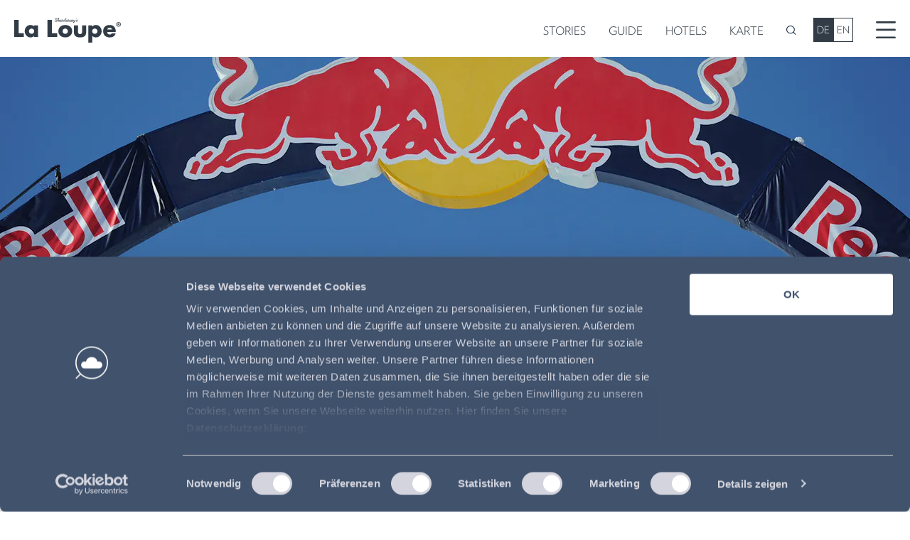

--- FILE ---
content_type: text/html
request_url: https://www.laloupe.com/stories/der-mythos-hahnenkamm
body_size: 19764
content:
<!DOCTYPE html>
<html lang="de">
<head>
    <meta charset="utf-8"/>
    <meta http-equiv="X-UA-Compatible" content="IE=edge"/>
    <meta name="viewport" content="width=device-width, initial-scale=1, shrink-to-fit=no">
    <meta name="referrer" content="origin-when-cross-origin"/>

        <link rel="apple-touch-icon" sizes="180x180" href="/assets/favicon/apple-touch-icon-dark.png">
    <link rel="icon" type="image/png" sizes="32x32" href="/assets/favicon/favicon-32x32.png">
    <link rel="icon" type="image/png" sizes="16x16" href="/assets/favicon/favicon-16x16.png">
    <link rel="manifest" href="/assets/favicon/site.webmanifest">
    <link rel="mask-icon" href="/assets/favicon/safari-pinned-tab.svg" color="#5bbad5">
    <meta name="msapplication-TileColor" content="#da532c">
    <meta name="msapplication-config" content="/assets/favicon/browserconfig.xml">
    <meta name="theme-color" content="#ffffff">

        <link href="https://www.laloupe.com/assets/css/styles.2024122801.css" rel="stylesheet">

        <link rel="alternate" type="application/rss+xml" href="https://www.laloupe.com/feed.rss"><title>Der Mythos Hahnenkamm | La Loupe</title>
<script>window.dataLayer = window.dataLayer || [];
function gtag(){dataLayer.push(arguments)};
gtag('js', new Date());
gtag('config', 'G-PPRYHHCE4M', {'send_page_view': true,'anonymize_ip': false,'link_attribution': false,'allow_display_features': false});
</script><meta name="generator" content="SEOmatic">
<meta name="keywords" content="restaurants,bars,hotels,nightlife,veranstaltungen,events,tipps,freizeitangebot,aerzte,lokale,discos,küche,gourmets,shopping,langlaufen,eislaufen,rodeln,kinderangebot,essen,trinken,bäckerei,familienangebot,familie,zimmer,zimmerpreise,werbemöglichkeiten,werbung,tourismuswerbung,werbestellen,anzeigen,inserate,design,mode,fashion,öffnungszeiten">
<meta name="description" content="„Richtig Angst hatte ich eigentlich nur einmal in meiner Karriere“, erklärt das ehemalige Schweizer Skiass Didier Cuche, „das war, als ich zum ersten Mal…">
<meta name="referrer" content="no-referrer-when-downgrade">
<meta name="robots" content="all">
<meta content="de" property="og:locale">
<meta content="La Loupe" property="og:site_name">
<meta content="website" property="og:type">
<meta content="https://www.laloupe.com/stories/der-mythos-hahnenkamm" property="og:url">
<meta content="Der Mythos Hahnenkamm" property="og:title">
<meta content="„Richtig Angst hatte ich eigentlich nur einmal in meiner Karriere“, erklärt das ehemalige Schweizer Skiass Didier Cuche, „das war, als ich zum ersten Mal…" property="og:description">
<meta content="https://laloupe.imgix.net/15174/La_Loupe_Kitz_18_Hahnenkamm.4-75j0z7i4m.jpg?auto=format&amp;crop=focalpoint&amp;domain=laloupe.imgix.net&amp;fit=crop&amp;fp-x=0.5&amp;fp-y=0.5&amp;h=630&amp;ixlib=php-3.3.1&amp;q=82&amp;usm=20&amp;w=1200&amp;s=73228d52d9b5d90c56bc187d8db3a7f7" property="og:image">
<meta content="1200" property="og:image:width">
<meta content="630" property="og:image:height">
<meta content="©KSC/HKR" property="og:image:alt">
<meta content="https://www.instagram.com/laloupemagazine" property="og:see_also">
<meta content="https://www.youtube.com/user/LaLoupeTV" property="og:see_also">
<meta content="https://www.facebook.com/laloupe" property="og:see_also">
<meta name="twitter:card" content="summary_large_image">
<meta name="twitter:creator" content="@">
<meta name="twitter:title" content="Der Mythos Hahnenkamm">
<meta name="twitter:description" content="„Richtig Angst hatte ich eigentlich nur einmal in meiner Karriere“, erklärt das ehemalige Schweizer Skiass Didier Cuche, „das war, als ich zum ersten Mal…">
<meta name="twitter:image" content="https://laloupe.imgix.net/15174/La_Loupe_Kitz_18_Hahnenkamm.4-75j0z7i4m.jpg?auto=format&amp;crop=focalpoint&amp;domain=laloupe.imgix.net&amp;fit=crop&amp;fp-x=0.5&amp;fp-y=0.5&amp;h=418&amp;ixlib=php-3.3.1&amp;q=82&amp;usm=20&amp;w=800&amp;s=03bd80fd22e1cdb66678180ec90746a3">
<meta name="twitter:image:width" content="800">
<meta name="twitter:image:height" content="418">
<meta name="twitter:image:alt" content="©KSC/HKR">
<link href="https://www.laloupe.com/stories/der-mythos-hahnenkamm" rel="canonical">
<link href="https://www.laloupe.com/" rel="home">
<link type="text/plain" href="https://www.laloupe.com/humans.txt" rel="author"></head>
<body><script async src="https://www.googletagmanager.com/gtag/js?id=G-PPRYHHCE4M"></script>


<div class="container">

        
<div data-signals="{dropdownNavOpen: false, searchOpen: false, unstick: false, lastPos: window.scrollY + 0, mobileFilter: window.scrollY > header.offsetHeight}" xmlns="http://www.w3.org/1999/html">

    <header id="header" data-on-scroll__window__throttle.50ms="$unstick = window.scrollY > header.offsetHeight &&$lastPos < window.scrollY && !$dropdownNavOpen;$lastPos = window.scrollY" data-class="{'top-[-80px]':$unstick}" class="header">

                <a href="https://www.laloupe.com/" class="pt-[0.3rem] mr-4">
            <img src="https://www.laloupe.com/assets/img/laloupe-logo-new.svg" alt="La Loupe Logo" class="w-[150px]">
        </a>

                <nav class="desktop-nav hidden mt-2 lg:flex flex-1 justify-end items-center uppercase">
            <div class="flex relative">
                <ul class="flex">
                                            <li>
                            <a  href="https://www.laloupe.com/stories">
                                <span>Stories</span>
                            </a>
                        </li>
                                            <li>
                            <a  href="https://www.laloupe.com/guide">
                                <span>Guide</span>
                            </a>
                        </li>
                                            <li>
                            <a  href="https://www.laloupe.com/hotels">
                                <span>Hotels</span>
                            </a>
                        </li>
                                            <li>
                            <a  href="https://www.laloupe.com/karte">
                                <span>Karte</span>
                            </a>
                        </li>
                                        <li>
                        <a data-on-click="$searchOpen = !$searchOpen">
                            <img src="https://www.laloupe.com/assets/img/search.svg" alt="Suchen" width="14" class="inline align-baseline">
                        </a>
                    </li>
                </ul>

                                <div class="language-switcher border-primary ml-2">
                    <a href="https://www.laloupe.com/stories/der-mythos-hahnenkamm"
                           class="border-primary text-gray-200 bg-primary">DE</a><a href="https://www.laloupe.com/en/stories/der-mythos-hahnenkamm"
                           class="border-primary ">EN</a>                </div>
            </div>
        </nav>

        <div class="flex">
                        <div class="lg:hidden mt-2">
                <a data-on-click="$searchOpen = !$searchOpen">
                    <img src="https://www.laloupe.com/assets/img/search.svg" alt="Suchen" width="14" class="inline align-baseline">
                </a>
            </div>
                        <a data-on-click="$dropdownNavOpen = !$dropdownNavOpen" class="pl-8 pt-1">
                <img src="https://www.laloupe.com/assets/img/menu.svg" alt="Menü öffnen" class="w-[28px]">
            </a>
        </div>

                <div data-show="$dropdownNavOpen" style="display: none;" class="dropdown-nav">
                        <a data-on-click="$dropdownNavOpen = false" class="float-right mt-6 mr-4">
                <img src="https://www.laloupe.com/assets/img/close.svg" alt="Menü schließen" class="w-6">
            </a>

                        <div class="language-switcher border-gray-200 mt-8 mb-12 ml-10">
                <a href="https://www.laloupe.com/stories/der-mythos-hahnenkamm"
                       class="border-gray-200 text-primary bg-gray-200">DE</a><a href="https://www.laloupe.com/en/stories/der-mythos-hahnenkamm"
                       class="border-gray-200 ">EN</a>            </div>

            <ul class="my-4">
                                    <li>
                        <a  href="https://www.laloupe.com/stories">
                            <span>Stories</span>
                        </a>
                    </li>
                                    <li>
                        <a  href="https://www.laloupe.com/guide">
                            <span>Guide</span>
                        </a>
                    </li>
                                    <li>
                        <a  href="https://www.laloupe.com/hotels">
                            <span>Hotels</span>
                        </a>
                    </li>
                                    <li>
                        <a  href="https://www.laloupe.com/karte">
                            <span>Karte</span>
                        </a>
                    </li>
                            </ul>

            <hr>

                        <ul class="my-4">
                <li>
                    <a data-on-click="$searchOpen = true;$dropdownNavOpen = false;">
                        <span>Suchen</span>
                    </a>
                </li>
                                <li>
                    <a href="https://www.laloupe.com/merkliste">
                        <span>Merkliste</span>
                    </a>
                </li>
                                <li>
                    <a href="https://www.laloupe.com/ueber-uns">
                        <span>Über Uns</span>
                    </a>
                </li>
            </ul>

            <hr>

                                    <ul class="flex text-sm justify-center w-[80%] mx-auto py-2">
                                    <li>
                        <a href="https://www.laloupe.com/kontakt" class="px-2">
                            <span>Kontakt</span>
                        </a>
                    </li>
                                    <li>
                        <a href="https://www.laloupe.com/mediadaten" class="px-2">
                            <span>Mediadaten</span>
                        </a>
                    </li>
                                    <li>
                        <a href="https://www.laloupe.com/presse" class="px-2">
                            <span>Presse</span>
                        </a>
                    </li>
                            </ul>

            <hr>

            <div class="flex justify-center my-4">
                <a class="p-2" href="https://www.facebook.com/laloupe/" target="_blank" rel="noreferrer">
                    <img class="w-8" src="https://www.laloupe.com/assets/img/facebook-icon-white.svg" alt="Facebook">
                </a>
                <a class="p-2" href="https://www.instagram.com/laloupemagazine/" target="_blank" rel="noreferrer">
                    <img class="w-8" src="https://www.laloupe.com/assets/img/instagram-icon-white.svg" alt="Instagram">
                </a>
            </div>
        </div>

    </header>

        <div class="container fixed w-full z-50 top-[5rem]" style="display: none;" data-show="$searchOpen">
        <a class="absolute z-50 right-0 m-4" data-on-click="$searchOpen = false">
            <img src="https://www.laloupe.com/assets/img/close.svg" alt="Schließen" class="w-6">
        </a>
        <div class="dropdown h-80 flex justify-center items-center">
            <form action="/search" method="get" class="primary flex w-80 m-8">
                <input type="text" name="q" value="" placeholder="Suchen" class="text-xl">
                <button type="submit" class="-ml-5">
                    <img src="https://www.laloupe.com/assets/img/search-white.svg" alt="Suchen" width="18" class="inline align-baseline">
                </button>
            </form>
        </div>
    </div>

                        <div data-on-scroll__window__throttle.50ms="$mobileFilter = window.scrollY > header.offsetHeight && window.scrollY < document.getElementsByTagName('body')[0].offsetHeight - window.innerHeight" data-class-hidden="!$mobileFilter" class="lg:hidden fixed bottom-0 left-[50%] mx-auto my-4 flex justify-between items-center rounded-full bg-primary text-white uppercase text-base z-[5] p-3 w-[95%] max-w-sm -translate-x-1/2">
                                                        <a class="stories px-3 py-2 hover:bg-white hover:text-primary focus:bg-white focus:text-primary active:bg-white active:text-primary rounded-full h-8 leading-[1.1] bg-white text-primary" href="https://www.laloupe.com/stories">Stories</a>
                                            <a class="guide px-3 py-2 hover:bg-white hover:text-primary focus:bg-white focus:text-primary active:bg-white active:text-primary rounded-full h-8 leading-[1.1] " href="https://www.laloupe.com/guide">Guide</a>
                                            <a class="hotels px-3 py-2 hover:bg-white hover:text-primary focus:bg-white focus:text-primary active:bg-white active:text-primary rounded-full h-8 leading-[1.1] " href="https://www.laloupe.com/hotels">Hotels</a>
                                            <a class="map px-3 py-2 hover:bg-white hover:text-primary focus:bg-white focus:text-primary active:bg-white active:text-primary rounded-full h-8 leading-[1.1] " href="https://www.laloupe.com/karte">Karte</a>
                    </div>
    
</div>

        <main class="mt-20">
        
                <!-- Header image start -->
        <section class="lg:my-4">
                        
                    
                        
                    
                                    
        
    <picture>
                    <source
                                    media="(max-width: 1024px)"
                                srcset="https://laloupe.imgix.net/15174/La_Loupe_Kitz_18_Hahnenkamm.4-75j0z7i4m.jpg?auto=compress%2Cformat&amp;crop=focalpoint&amp;domain=laloupe.imgix.net&amp;fit=crop&amp;fp-x=0.5&amp;fp-y=0.5&amp;h=400&amp;ixlib=php-3.2.0&amp;usm=50&amp;w=400&amp;s=eec753223fd84b2baa81aced0b7bcb7f 400w, https://laloupe.imgix.net/15174/La_Loupe_Kitz_18_Hahnenkamm.4-75j0z7i4m.jpg?auto=compress%2Cformat&amp;crop=focalpoint&amp;domain=laloupe.imgix.net&amp;fit=crop&amp;fp-x=0.5&amp;fp-y=0.5&amp;h=800&amp;ixlib=php-3.2.0&amp;usm=50&amp;w=800&amp;s=0453cc3de8d02f7e4f4cbac386f1c6f9 800w, https://laloupe.imgix.net/15174/La_Loupe_Kitz_18_Hahnenkamm.4-75j0z7i4m.jpg?auto=compress%2Cformat&amp;crop=focalpoint&amp;domain=laloupe.imgix.net&amp;fit=crop&amp;fp-x=0.5&amp;fp-y=0.5&amp;h=768&amp;ixlib=php-3.2.0&amp;usm=50&amp;w=768&amp;s=8495462ec3eb5e32d4b80d7b6c370c08 768w, https://laloupe.imgix.net/15174/La_Loupe_Kitz_18_Hahnenkamm.4-75j0z7i4m.jpg?auto=compress%2Cformat&amp;crop=focalpoint&amp;domain=laloupe.imgix.net&amp;fit=crop&amp;fp-x=0.5&amp;fp-y=0.5&amp;h=1536&amp;ixlib=php-3.2.0&amp;w=1536&amp;s=cb6e6c1f1f8ece6c73fdaa5c4c3cb87c 1536w"
                sizes="768px"
            />
                    <source
                                srcset="https://laloupe.imgix.net/15174/La_Loupe_Kitz_18_Hahnenkamm.4-75j0z7i4m.jpg?auto=compress%2Cformat&amp;crop=focalpoint&amp;domain=laloupe.imgix.net&amp;fit=crop&amp;fp-x=0.5&amp;fp-y=0.5&amp;h=400&amp;ixlib=php-3.2.0&amp;usm=50&amp;w=400&amp;s=eec753223fd84b2baa81aced0b7bcb7f 400w, https://laloupe.imgix.net/15174/La_Loupe_Kitz_18_Hahnenkamm.4-75j0z7i4m.jpg?auto=compress%2Cformat&amp;crop=focalpoint&amp;domain=laloupe.imgix.net&amp;fit=crop&amp;fp-x=0.5&amp;fp-y=0.5&amp;h=800&amp;ixlib=php-3.2.0&amp;usm=50&amp;w=800&amp;s=0453cc3de8d02f7e4f4cbac386f1c6f9 800w, https://laloupe.imgix.net/15174/La_Loupe_Kitz_18_Hahnenkamm.4-75j0z7i4m.jpg?auto=compress%2Cformat&amp;crop=focalpoint&amp;domain=laloupe.imgix.net&amp;fit=crop&amp;fp-x=0.5&amp;fp-y=0.5&amp;h=768&amp;ixlib=php-3.2.0&amp;usm=50&amp;w=768&amp;s=8495462ec3eb5e32d4b80d7b6c370c08 768w, https://laloupe.imgix.net/15174/La_Loupe_Kitz_18_Hahnenkamm.4-75j0z7i4m.jpg?auto=compress%2Cformat&amp;crop=focalpoint&amp;domain=laloupe.imgix.net&amp;fit=crop&amp;fp-x=0.5&amp;fp-y=0.5&amp;h=1536&amp;ixlib=php-3.2.0&amp;w=1536&amp;s=cb6e6c1f1f8ece6c73fdaa5c4c3cb87c 1536w, https://laloupe.imgix.net/15174/La_Loupe_Kitz_18_Hahnenkamm.4-75j0z7i4m.jpg?auto=compress%2Cformat&amp;crop=focalpoint&amp;domain=laloupe.imgix.net&amp;fit=crop&amp;fp-x=0.5&amp;fp-y=0.5&amp;h=560&amp;ixlib=php-3.2.0&amp;w=1280&amp;s=197668a77ba3c27c4217ad8946964408 1280w, https://laloupe.imgix.net/15174/La_Loupe_Kitz_18_Hahnenkamm.4-75j0z7i4m.jpg?auto=compress%2Cformat&amp;crop=focalpoint&amp;domain=laloupe.imgix.net&amp;fit=crop&amp;fp-x=0.5&amp;fp-y=0.5&amp;h=1120&amp;ixlib=php-3.2.0&amp;w=2560&amp;s=401211cbfc4683c06ec56538aace9608 2560w"
                sizes="1280px"
            />
                <img
            class="mx-auto"
            src="https://laloupe.imgix.net/15174/La_Loupe_Kitz_18_Hahnenkamm.4-75j0z7i4m.jpg?auto=compress%2Cformat&amp;crop=focalpoint&amp;domain=laloupe.imgix.net&amp;fit=crop&amp;fp-x=0.5&amp;fp-y=0.5&amp;h=400&amp;ixlib=php-3.2.0&amp;usm=50&amp;w=400&amp;s=eec753223fd84b2baa81aced0b7bcb7f"
            srcset="https://laloupe.imgix.net/15174/La_Loupe_Kitz_18_Hahnenkamm.4-75j0z7i4m.jpg?auto=compress%2Cformat&amp;crop=focalpoint&amp;domain=laloupe.imgix.net&amp;fit=crop&amp;fp-x=0.5&amp;fp-y=0.5&amp;h=400&amp;ixlib=php-3.2.0&amp;usm=50&amp;w=400&amp;s=eec753223fd84b2baa81aced0b7bcb7f 400w, https://laloupe.imgix.net/15174/La_Loupe_Kitz_18_Hahnenkamm.4-75j0z7i4m.jpg?auto=compress%2Cformat&amp;crop=focalpoint&amp;domain=laloupe.imgix.net&amp;fit=crop&amp;fp-x=0.5&amp;fp-y=0.5&amp;h=800&amp;ixlib=php-3.2.0&amp;usm=50&amp;w=800&amp;s=0453cc3de8d02f7e4f4cbac386f1c6f9 800w, https://laloupe.imgix.net/15174/La_Loupe_Kitz_18_Hahnenkamm.4-75j0z7i4m.jpg?auto=compress%2Cformat&amp;crop=focalpoint&amp;domain=laloupe.imgix.net&amp;fit=crop&amp;fp-x=0.5&amp;fp-y=0.5&amp;h=768&amp;ixlib=php-3.2.0&amp;usm=50&amp;w=768&amp;s=8495462ec3eb5e32d4b80d7b6c370c08 768w, https://laloupe.imgix.net/15174/La_Loupe_Kitz_18_Hahnenkamm.4-75j0z7i4m.jpg?auto=compress%2Cformat&amp;crop=focalpoint&amp;domain=laloupe.imgix.net&amp;fit=crop&amp;fp-x=0.5&amp;fp-y=0.5&amp;h=1536&amp;ixlib=php-3.2.0&amp;w=1536&amp;s=cb6e6c1f1f8ece6c73fdaa5c4c3cb87c 1536w, https://laloupe.imgix.net/15174/La_Loupe_Kitz_18_Hahnenkamm.4-75j0z7i4m.jpg?auto=compress%2Cformat&amp;crop=focalpoint&amp;domain=laloupe.imgix.net&amp;fit=crop&amp;fp-x=0.5&amp;fp-y=0.5&amp;h=560&amp;ixlib=php-3.2.0&amp;w=1280&amp;s=197668a77ba3c27c4217ad8946964408 1280w, https://laloupe.imgix.net/15174/La_Loupe_Kitz_18_Hahnenkamm.4-75j0z7i4m.jpg?auto=compress%2Cformat&amp;crop=focalpoint&amp;domain=laloupe.imgix.net&amp;fit=crop&amp;fp-x=0.5&amp;fp-y=0.5&amp;h=1120&amp;ixlib=php-3.2.0&amp;w=2560&amp;s=401211cbfc4683c06ec56538aace9608 2560w"
            alt="Die Streif: zwischen Wahnsinn und Wankelmut"
                                                width="1280"
                    height="560"
                                    />
    </picture>

            <div class="caption">©KSC/HKR</div>
        </section>
        <!-- Header image end -->
    

    <div id="main" class="lg:scroll-mt-20">

        
            <section class="mx-8 my-4 lg:mx-16 lg:my-8">
                
<div class="max-w-2xl mx-auto mb-10 text-center">
            <div class="heading-body inline-block text-sm my-6 uppercase border-b border-primary lg:text-lg">
            <a href="https://www.laloupe.com/kitzbuehel">Kitzbühel</a>
        </div>
        <h1 class="heading leading-none text-4xl lg:text-6xl">Die Streif: zwischen Wahnsinn und Wankelmut</h1>
    <h2 class="max-w-lg mx-auto my-2 text-2xl lg:text-3xl">Der Mythos Hahnenkamm</h2>

    
        <div class="md:flex justify-center my-8">

        <div class="lg:text-xl uppercase leading-loose">
            <div id="favourite" data-on-load="@get(&#039;https://www.laloupe.com/index.php/actions/datastar-module?config=9adfac671576a3b68bfcc2c4ae59168edc53113a1f492a66167e3b7d3c0d8a9d{%22siteId%22%3A1%2C%22template%22%3A%22_datastar%5C/favourite%22%2C%22variables%22%3A{%22entryId%22%3A15174}}&#039;)">
                <a href="https://www.laloupe.com/merkliste">
    <img src="https://www.laloupe.com/assets/img/heart-1.svg" alt="Heart" class="w-6 mb-1 inline align-middle">
    Zur Merkliste hinzufügen
</a>

            </div>
        </div>

            <div class="flex justify-center items-center my-2 lg:my-0 lg:ml-8">
                                                                            <a href="http://www.hahnenkamm.com" class="mx-3" target="_blank">
                        <img src="https://www.laloupe.com/assets/img/icon-website.svg" class="h-6" alt="Website">
                    </a>
                
                        </div>

    </div>
</div>


                                <div class="content max-w-3xl mx-auto text-xl lg:text-2xl">
                                
                        <div class="hidden md:block md:my-10">
            
<img src="https://s3.eu-west-1.amazonaws.com/laloupe/adwerb/Audi_SQ6_1280x200_LaLoupe_D.jpg" width="1280" height="200" class="adWizard-ad" style="cursor:pointer" onclick="adWizard.click(540920, 'https://www.audi.at/q6-e-tron/q6-sportback-e-tron/faszination')" />
        </div>
    
                    <div class="md:hidden my-10">
            
<img src="https://s3.eu-west-1.amazonaws.com/laloupe/adwerb/Audi_SQ6_500x500_LaLoupe_D.jpg" width="500" height="500" class="w-full" style="cursor:pointer" onclick="adWizard.click(540916, 'https://www.audi.at/q6-e-tron/q6-sportback-e-tron/faszination')" />
        </div>
    

                                                <p>„Richtig Angst hatte ich eigentlich nur einmal in meiner Karriere“, erklärt das ehemalige Schweizer Skiass Didier Cuche, „das war, als ich zum ersten Mal am Start des Hahnenkammrennens stand.“ Kurz bevor das Startsignal ertönt und sich die Schranke öffnet, schnellt der Puls nach oben. </p>

                                                                                                                        <p class="">
                                        
                    
                        
                            
                                    
                    
    <picture>
                    <source
                                    media="(max-width: 1024px)"
                                data-srcset="https://laloupe.imgix.net/15174/La_Loupe_Kitz_18_Hahnenkamm.1-75j0z7i4l.jpeg?auto=compress%2Cformat&amp;crop=focalpoint&amp;domain=laloupe.imgix.net&amp;fit=crop&amp;fp-x=0.4516&amp;fp-y=0.2284&amp;h=400&amp;ixlib=php-3.3.1&amp;w=400&amp;s=dec891756c730ed90be10ff76e127416 400w, https://laloupe.imgix.net/15174/La_Loupe_Kitz_18_Hahnenkamm.1-75j0z7i4l.jpeg?auto=compress%2Cformat&amp;crop=focalpoint&amp;domain=laloupe.imgix.net&amp;fit=crop&amp;fp-x=0.4516&amp;fp-y=0.2284&amp;h=800&amp;ixlib=php-3.3.1&amp;usm=20&amp;w=800&amp;s=024401223d36ea4c5145198534640aff 800w, https://laloupe.imgix.net/15174/La_Loupe_Kitz_18_Hahnenkamm.1-75j0z7i4l.jpeg?auto=compress%2Cformat&amp;crop=focalpoint&amp;domain=laloupe.imgix.net&amp;fit=crop&amp;fp-x=0.4516&amp;fp-y=0.2284&amp;h=768&amp;ixlib=php-3.3.1&amp;usm=20&amp;w=768&amp;s=7952c3b2e3a709a074ef29ceeb9cdfd3 768w, https://laloupe.imgix.net/15174/La_Loupe_Kitz_18_Hahnenkamm.1-75j0z7i4l.jpeg?auto=compress%2Cformat&amp;crop=focalpoint&amp;domain=laloupe.imgix.net&amp;fit=crop&amp;fp-x=0.4516&amp;fp-y=0.2284&amp;h=1536&amp;ixlib=php-3.3.1&amp;usm=20&amp;w=1536&amp;s=993d7d4a81e862fc92c3a8ab6a17909b 1536w"
                sizes="768px"
            />
                    <source
                                data-srcset="https://laloupe.imgix.net/15174/La_Loupe_Kitz_18_Hahnenkamm.1-75j0z7i4l.jpeg?auto=compress%2Cformat&amp;crop=focalpoint&amp;domain=laloupe.imgix.net&amp;fit=crop&amp;fp-x=0.4516&amp;fp-y=0.2284&amp;h=400&amp;ixlib=php-3.3.1&amp;w=400&amp;s=dec891756c730ed90be10ff76e127416 400w, https://laloupe.imgix.net/15174/La_Loupe_Kitz_18_Hahnenkamm.1-75j0z7i4l.jpeg?auto=compress%2Cformat&amp;crop=focalpoint&amp;domain=laloupe.imgix.net&amp;fit=crop&amp;fp-x=0.4516&amp;fp-y=0.2284&amp;h=800&amp;ixlib=php-3.3.1&amp;usm=20&amp;w=800&amp;s=024401223d36ea4c5145198534640aff 800w, https://laloupe.imgix.net/15174/La_Loupe_Kitz_18_Hahnenkamm.1-75j0z7i4l.jpeg?auto=compress%2Cformat&amp;crop=focalpoint&amp;domain=laloupe.imgix.net&amp;fit=crop&amp;fp-x=0.4516&amp;fp-y=0.2284&amp;h=768&amp;ixlib=php-3.3.1&amp;usm=20&amp;w=768&amp;s=7952c3b2e3a709a074ef29ceeb9cdfd3 768w, https://laloupe.imgix.net/15174/La_Loupe_Kitz_18_Hahnenkamm.1-75j0z7i4l.jpeg?auto=compress%2Cformat&amp;crop=focalpoint&amp;domain=laloupe.imgix.net&amp;fit=crop&amp;fp-x=0.4516&amp;fp-y=0.2284&amp;h=1536&amp;ixlib=php-3.3.1&amp;usm=20&amp;w=1536&amp;s=993d7d4a81e862fc92c3a8ab6a17909b 1536w, https://laloupe.imgix.net/15174/La_Loupe_Kitz_18_Hahnenkamm.1-75j0z7i4l.jpeg?auto=compress%2Cformat&amp;crop=focalpoint&amp;domain=laloupe.imgix.net&amp;fit=crop&amp;fp-x=0.4516&amp;fp-y=0.2284&amp;h=560&amp;ixlib=php-3.3.1&amp;usm=20&amp;w=1280&amp;s=09405a59827fd9e5eeacfda89461805d 1280w, https://laloupe.imgix.net/15174/La_Loupe_Kitz_18_Hahnenkamm.1-75j0z7i4l.jpeg?auto=compress%2Cformat&amp;crop=focalpoint&amp;domain=laloupe.imgix.net&amp;fit=crop&amp;fp-x=0.4516&amp;fp-y=0.2284&amp;h=1120&amp;ixlib=php-3.3.1&amp;usm=20&amp;w=2560&amp;s=78b079f294effdd6c96ba0ed1305e279 2560w"
                sizes="1280px"
            />
                <img
            class="w-full lazyload"
            src="data:image/jpeg;base64,%2F9j%2F4AAQSkZJRgABAQEAYABgAAD%2F2wBDABALDA4MChAODQ4SERATGCgaGBYWGDEjJR0oOjM9PDkzODdASFxOQERXRTc4UG1RV19iZ2hnPk1xeXBkeFxlZ2P%2F2wBDARESEhgVGC8aGi9jQjhCY2NjY2NjY2NjY2NjY2NjY2NjY2NjY2NjY2NjY2NjY2NjY2NjY2NjY2NjY2NjY2NjY2P%2FwAARCAAQABADAREAAhEBAxEB%2F8QAFwAAAwEAAAAAAAAAAAAAAAAAAwQFBv%2FEAB0QAAICAwADAAAAAAAAAAAAAAECAwQAETEFEiL%2FxAAVAQEBAAAAAAAAAAAAAAAAAAABAP%2FEABcRAQEBAQAAAAAAAAAAAAAAAAABESH%2F2gAMAwEAAhEDEQA%2FAKs3iK9Zi6St86Gjo%2BuzjxF7tOStIrKSYyNgkcwTTtGjghkBB6CO4gE0oxGyIWVWGiOjDDLj%2F9k%3D"
            data-srcset="https://laloupe.imgix.net/15174/La_Loupe_Kitz_18_Hahnenkamm.1-75j0z7i4l.jpeg?auto=compress%2Cformat&amp;crop=focalpoint&amp;domain=laloupe.imgix.net&amp;fit=crop&amp;fp-x=0.4516&amp;fp-y=0.2284&amp;h=400&amp;ixlib=php-3.3.1&amp;w=400&amp;s=dec891756c730ed90be10ff76e127416 400w, https://laloupe.imgix.net/15174/La_Loupe_Kitz_18_Hahnenkamm.1-75j0z7i4l.jpeg?auto=compress%2Cformat&amp;crop=focalpoint&amp;domain=laloupe.imgix.net&amp;fit=crop&amp;fp-x=0.4516&amp;fp-y=0.2284&amp;h=800&amp;ixlib=php-3.3.1&amp;usm=20&amp;w=800&amp;s=024401223d36ea4c5145198534640aff 800w, https://laloupe.imgix.net/15174/La_Loupe_Kitz_18_Hahnenkamm.1-75j0z7i4l.jpeg?auto=compress%2Cformat&amp;crop=focalpoint&amp;domain=laloupe.imgix.net&amp;fit=crop&amp;fp-x=0.4516&amp;fp-y=0.2284&amp;h=768&amp;ixlib=php-3.3.1&amp;usm=20&amp;w=768&amp;s=7952c3b2e3a709a074ef29ceeb9cdfd3 768w, https://laloupe.imgix.net/15174/La_Loupe_Kitz_18_Hahnenkamm.1-75j0z7i4l.jpeg?auto=compress%2Cformat&amp;crop=focalpoint&amp;domain=laloupe.imgix.net&amp;fit=crop&amp;fp-x=0.4516&amp;fp-y=0.2284&amp;h=1536&amp;ixlib=php-3.3.1&amp;usm=20&amp;w=1536&amp;s=993d7d4a81e862fc92c3a8ab6a17909b 1536w, https://laloupe.imgix.net/15174/La_Loupe_Kitz_18_Hahnenkamm.1-75j0z7i4l.jpeg?auto=compress%2Cformat&amp;crop=focalpoint&amp;domain=laloupe.imgix.net&amp;fit=crop&amp;fp-x=0.4516&amp;fp-y=0.2284&amp;h=560&amp;ixlib=php-3.3.1&amp;usm=20&amp;w=1280&amp;s=09405a59827fd9e5eeacfda89461805d 1280w, https://laloupe.imgix.net/15174/La_Loupe_Kitz_18_Hahnenkamm.1-75j0z7i4l.jpeg?auto=compress%2Cformat&amp;crop=focalpoint&amp;domain=laloupe.imgix.net&amp;fit=crop&amp;fp-x=0.4516&amp;fp-y=0.2284&amp;h=1120&amp;ixlib=php-3.3.1&amp;usm=20&amp;w=2560&amp;s=78b079f294effdd6c96ba0ed1305e279 2560w"
            alt="La Loupe Kitz 18 Hahnenkamm 1 75j0z7i4l"
                                                width="1280"
                    height="560"
                                    />
    </picture>

                        </p>
                                                    <div class="caption -mt-4 mb-4">©KSC/HKR</div>
                                            
                                                        <p>Es gibt kein Zurück mehr. In weniger als vier Sekunden von 0 auf 100 Kilometer pro Stunde, dazu Sprünge von bis zu 80 Metern und Belastungen von über 3 g. Die Streif ist nicht nur extrem steil und schnell, sie ist legendär.... und gehört damit zu den schwersten Abfahrten der Welt. Doch wer die 3,312 Kilometer bergab überwindet und heil im Ziel ankommt, wird als Held gefeiert. 2020 feiert das Hahnenkammrennen sein 80-jähriges Jubiläum, ein guter Grund sich auf Spurensuche im glitzernden Schnee zu machen.</p>
<p>„Es gibt keinen Startraum, wo so eine Stille herrscht wie auf der Streif. Da ist eine ganz besondere Atmosphäre“, <br />so OK-Chef Michael Huber. Der Herzschlag bebt. Auf 1.665 Metern Seehöhe stürzen sich die Rennläufer den steilen Starthang in die Tiefe und dann mit einem bis zu 80 Meter langen Sprung direkt in die Mausefalle, die den Athleten mit einem Gefälle von 85 Prozent alles abverlangt. Den Namen soll Anton Sailer, Vater der Skilegende Toni Sailer geprägt haben, den die herabstürzenden Wintersportler an Mäuse erinnerten, die in eine alte Drahtmausefalle tappen. </p>

                                                        <h2 id="vom-werbelauf-zur-schwierigsten-abfahrt-der-welt" class="heading text-3xl lg:text-4xl my-8">
                        Vom Werbelauf zur schwierigsten Abfahrt der Welt
                    </h2>

                                                                                                                        <p class="">
                                        
                    
                        
                            
                                    
                    
    <picture>
                    <source
                                    media="(max-width: 1024px)"
                                data-srcset="https://laloupe.imgix.net/15174/La_Loupe_Kitz_18_-cErich-SpiessASPRed-Bull-Content-Pool.2-75j0z7iax.jpg?auto=compress%2Cformat&amp;crop=focalpoint&amp;domain=laloupe.imgix.net&amp;fit=crop&amp;fp-x=0.5&amp;fp-y=0.5&amp;h=400&amp;ixlib=php-3.2.0&amp;usm=50&amp;w=400&amp;s=7d21e3f04e5bbfcf6b609589377ddd73 400w, https://laloupe.imgix.net/15174/La_Loupe_Kitz_18_-cErich-SpiessASPRed-Bull-Content-Pool.2-75j0z7iax.jpg?auto=compress%2Cformat&amp;crop=focalpoint&amp;domain=laloupe.imgix.net&amp;fit=crop&amp;fp-x=0.5&amp;fp-y=0.5&amp;h=800&amp;ixlib=php-3.2.0&amp;usm=50&amp;w=800&amp;s=ba3463c775768d19a6781263e5285642 800w, https://laloupe.imgix.net/15174/La_Loupe_Kitz_18_-cErich-SpiessASPRed-Bull-Content-Pool.2-75j0z7iax.jpg?auto=compress%2Cformat&amp;crop=focalpoint&amp;domain=laloupe.imgix.net&amp;fit=crop&amp;fp-x=0.5&amp;fp-y=0.5&amp;h=768&amp;ixlib=php-3.2.0&amp;usm=50&amp;w=768&amp;s=fb566e2433c8a071f20dd4b5d9b9e815 768w, https://laloupe.imgix.net/15174/La_Loupe_Kitz_18_-cErich-SpiessASPRed-Bull-Content-Pool.2-75j0z7iax.jpg?auto=compress%2Cformat&amp;crop=focalpoint&amp;domain=laloupe.imgix.net&amp;fit=crop&amp;fp-x=0.5&amp;fp-y=0.5&amp;h=1536&amp;ixlib=php-3.2.0&amp;w=1536&amp;s=d9bb787f23194d3c48ba08d501d57c96 1536w"
                sizes="768px"
            />
                    <source
                                data-srcset="https://laloupe.imgix.net/15174/La_Loupe_Kitz_18_-cErich-SpiessASPRed-Bull-Content-Pool.2-75j0z7iax.jpg?auto=compress%2Cformat&amp;crop=focalpoint&amp;domain=laloupe.imgix.net&amp;fit=crop&amp;fp-x=0.5&amp;fp-y=0.5&amp;h=400&amp;ixlib=php-3.2.0&amp;usm=50&amp;w=400&amp;s=7d21e3f04e5bbfcf6b609589377ddd73 400w, https://laloupe.imgix.net/15174/La_Loupe_Kitz_18_-cErich-SpiessASPRed-Bull-Content-Pool.2-75j0z7iax.jpg?auto=compress%2Cformat&amp;crop=focalpoint&amp;domain=laloupe.imgix.net&amp;fit=crop&amp;fp-x=0.5&amp;fp-y=0.5&amp;h=800&amp;ixlib=php-3.2.0&amp;usm=50&amp;w=800&amp;s=ba3463c775768d19a6781263e5285642 800w, https://laloupe.imgix.net/15174/La_Loupe_Kitz_18_-cErich-SpiessASPRed-Bull-Content-Pool.2-75j0z7iax.jpg?auto=compress%2Cformat&amp;crop=focalpoint&amp;domain=laloupe.imgix.net&amp;fit=crop&amp;fp-x=0.5&amp;fp-y=0.5&amp;h=768&amp;ixlib=php-3.2.0&amp;usm=50&amp;w=768&amp;s=fb566e2433c8a071f20dd4b5d9b9e815 768w, https://laloupe.imgix.net/15174/La_Loupe_Kitz_18_-cErich-SpiessASPRed-Bull-Content-Pool.2-75j0z7iax.jpg?auto=compress%2Cformat&amp;crop=focalpoint&amp;domain=laloupe.imgix.net&amp;fit=crop&amp;fp-x=0.5&amp;fp-y=0.5&amp;h=1536&amp;ixlib=php-3.2.0&amp;w=1536&amp;s=d9bb787f23194d3c48ba08d501d57c96 1536w, https://laloupe.imgix.net/15174/La_Loupe_Kitz_18_-cErich-SpiessASPRed-Bull-Content-Pool.2-75j0z7iax.jpg?auto=compress%2Cformat&amp;crop=focalpoint&amp;domain=laloupe.imgix.net&amp;fit=crop&amp;fp-x=0.5&amp;fp-y=0.5&amp;h=560&amp;ixlib=php-3.2.0&amp;w=1280&amp;s=c1d6bbc470367da331428b5dc5b71dbf 1280w, https://laloupe.imgix.net/15174/La_Loupe_Kitz_18_-cErich-SpiessASPRed-Bull-Content-Pool.2-75j0z7iax.jpg?auto=compress%2Cformat&amp;crop=focalpoint&amp;domain=laloupe.imgix.net&amp;fit=crop&amp;fp-x=0.5&amp;fp-y=0.5&amp;h=1120&amp;ixlib=php-3.2.0&amp;w=2560&amp;s=5cd9e821f335ed7217e34a7745fc927d 2560w"
                sizes="1280px"
            />
                <img
            class="w-full lazyload"
            src="data:image/jpeg;base64,%2F9j%2F4AAQSkZJRgABAQEAYABgAAD%2F2wBDABALDA4MChAODQ4SERATGCgaGBYWGDEjJR0oOjM9PDkzODdASFxOQERXRTc4UG1RV19iZ2hnPk1xeXBkeFxlZ2P%2F2wBDARESEhgVGC8aGi9jQjhCY2NjY2NjY2NjY2NjY2NjY2NjY2NjY2NjY2NjY2NjY2NjY2NjY2NjY2NjY2NjY2NjY2P%2FwAARCAAQABADAREAAhEBAxEB%2F8QAFgABAQEAAAAAAAAAAAAAAAAAAQID%2F8QAHxAAAgEEAgMAAAAAAAAAAAAAAQIAAwQREiIxIUFx%2F8QAGAEAAgMAAAAAAAAAAAAAAAAAAQMAAgT%2FxAAdEQACAQQDAAAAAAAAAAAAAAAAAQIRITJBEiIx%2F9oADAMBAAIRAxEAPwBduRbsZjOLy0TdCm5vkLqD6HUoGlfDdbJltEuhVovS1GAG8k%2FIWwxfa4ojFgQFCxUpabNag8krH%2F%2FZ"
            data-srcset="https://laloupe.imgix.net/15174/La_Loupe_Kitz_18_-cErich-SpiessASPRed-Bull-Content-Pool.2-75j0z7iax.jpg?auto=compress%2Cformat&amp;crop=focalpoint&amp;domain=laloupe.imgix.net&amp;fit=crop&amp;fp-x=0.5&amp;fp-y=0.5&amp;h=400&amp;ixlib=php-3.2.0&amp;usm=50&amp;w=400&amp;s=7d21e3f04e5bbfcf6b609589377ddd73 400w, https://laloupe.imgix.net/15174/La_Loupe_Kitz_18_-cErich-SpiessASPRed-Bull-Content-Pool.2-75j0z7iax.jpg?auto=compress%2Cformat&amp;crop=focalpoint&amp;domain=laloupe.imgix.net&amp;fit=crop&amp;fp-x=0.5&amp;fp-y=0.5&amp;h=800&amp;ixlib=php-3.2.0&amp;usm=50&amp;w=800&amp;s=ba3463c775768d19a6781263e5285642 800w, https://laloupe.imgix.net/15174/La_Loupe_Kitz_18_-cErich-SpiessASPRed-Bull-Content-Pool.2-75j0z7iax.jpg?auto=compress%2Cformat&amp;crop=focalpoint&amp;domain=laloupe.imgix.net&amp;fit=crop&amp;fp-x=0.5&amp;fp-y=0.5&amp;h=768&amp;ixlib=php-3.2.0&amp;usm=50&amp;w=768&amp;s=fb566e2433c8a071f20dd4b5d9b9e815 768w, https://laloupe.imgix.net/15174/La_Loupe_Kitz_18_-cErich-SpiessASPRed-Bull-Content-Pool.2-75j0z7iax.jpg?auto=compress%2Cformat&amp;crop=focalpoint&amp;domain=laloupe.imgix.net&amp;fit=crop&amp;fp-x=0.5&amp;fp-y=0.5&amp;h=1536&amp;ixlib=php-3.2.0&amp;w=1536&amp;s=d9bb787f23194d3c48ba08d501d57c96 1536w, https://laloupe.imgix.net/15174/La_Loupe_Kitz_18_-cErich-SpiessASPRed-Bull-Content-Pool.2-75j0z7iax.jpg?auto=compress%2Cformat&amp;crop=focalpoint&amp;domain=laloupe.imgix.net&amp;fit=crop&amp;fp-x=0.5&amp;fp-y=0.5&amp;h=560&amp;ixlib=php-3.2.0&amp;w=1280&amp;s=c1d6bbc470367da331428b5dc5b71dbf 1280w, https://laloupe.imgix.net/15174/La_Loupe_Kitz_18_-cErich-SpiessASPRed-Bull-Content-Pool.2-75j0z7iax.jpg?auto=compress%2Cformat&amp;crop=focalpoint&amp;domain=laloupe.imgix.net&amp;fit=crop&amp;fp-x=0.5&amp;fp-y=0.5&amp;h=1120&amp;ixlib=php-3.2.0&amp;w=2560&amp;s=5cd9e821f335ed7217e34a7745fc927d 2560w"
            alt="La Loupe Kitz 18 c Erich Spiess ASP Red Bull Content Pool 2 75j0z7iax"
                                                width="1280"
                    height="560"
                                    />
    </picture>

                        </p>
                                                    <div class="caption -mt-4 mb-4">©Erich Spiess/ASP/Red Bull Content Pool</div>
                                            
                                                        <p>1931 wurde das erste Internationale Hahnenkammrennen noch als Werberennen im März durchgeführt um zu beweisen, dass die Abfahrt auch im Frühling noch gut befahrbar war. Schon damals erfreute sich das Rennen großer Beliebtheit und die ersten Wettläufer reisten nach Kitzbühel. „Bei herrlichstem Firnschnee und prächtigem Wetter sausten die Läufer zu Tal, die gefahrenen Zeiten sind als hervorragend zu bezeichnen“, berichteten die Innsbrucker Nachrichten 1931.1937 feierte dann der Kitzbüheler Thaddäus Schwabl den ersten Sieg auf der „klassischen“ Streif – auch wenn sich die Strecke zu dieser Zeit noch deutlich vom jetzigen Verlauf unterschied und mit möglichst wenig Toren auskam. Erst 1950 begann man die Rennen zu zählen, damals wurde bereits die 12. Hahnenkammabfahrt veranstaltet – wie man jedoch auf diese Zahl kam, kann heute nicht mehr nachvollzogen werden.</p>
<p>Raus aus der Mausefalle, rein ins Karussell! Hier werden Läufer mit Fliehkräften von 3,1 g konfrontiert, bevor der nachfolgende Steilhang als einer der technisch anspruchsvollsten Abschnitte der Streif überwunden werden muss. Mit hoher Geschwindigkeit dann hinein in den Brückenschuss und das Gschöss: Hier sind ein schneller Ski und gute Kondition ausschlaggebend. Danach folgt ein kleiner Sprung in die schräg hängende Alte Schneise. Genau zur Mitte der Rennstrecke wartet seit 1994 der Seidlalmsprung. Hier fliegt der Rennläufer ins Ungewisse, denn im Sprung muss nach rechts gedreht werden, um die Einfahrt zur Seidlalmkurve zu erwischen.<br /></p>

                                                                                                                        <p class="">
                                        
                    
                        
                            
                                    
                    
    <picture>
                    <source
                                    media="(max-width: 1024px)"
                                data-srcset="https://laloupe.imgix.net/15174/La_Loupe_Kitz_18_-cErich-SpiessASPRed-Bull-Content-Pool.3-75j0z7i4n.jpg?auto=compress%2Cformat&amp;crop=focalpoint&amp;domain=laloupe.imgix.net&amp;fit=crop&amp;fp-x=0.5&amp;fp-y=0.5&amp;h=400&amp;ixlib=php-3.2.0&amp;usm=50&amp;w=400&amp;s=836f353a607d0e110b32869034601b84 400w, https://laloupe.imgix.net/15174/La_Loupe_Kitz_18_-cErich-SpiessASPRed-Bull-Content-Pool.3-75j0z7i4n.jpg?auto=compress%2Cformat&amp;crop=focalpoint&amp;domain=laloupe.imgix.net&amp;fit=crop&amp;fp-x=0.5&amp;fp-y=0.5&amp;h=800&amp;ixlib=php-3.2.0&amp;usm=50&amp;w=800&amp;s=30d4677df68ddd0a9e00750e88cf2f0f 800w, https://laloupe.imgix.net/15174/La_Loupe_Kitz_18_-cErich-SpiessASPRed-Bull-Content-Pool.3-75j0z7i4n.jpg?auto=compress%2Cformat&amp;crop=focalpoint&amp;domain=laloupe.imgix.net&amp;fit=crop&amp;fp-x=0.5&amp;fp-y=0.5&amp;h=768&amp;ixlib=php-3.2.0&amp;usm=50&amp;w=768&amp;s=f4f80c2c86012f942b86b77284bc7a36 768w, https://laloupe.imgix.net/15174/La_Loupe_Kitz_18_-cErich-SpiessASPRed-Bull-Content-Pool.3-75j0z7i4n.jpg?auto=compress%2Cformat&amp;crop=focalpoint&amp;domain=laloupe.imgix.net&amp;fit=crop&amp;fp-x=0.5&amp;fp-y=0.5&amp;h=1536&amp;ixlib=php-3.2.0&amp;w=1536&amp;s=65c2ffda2e0e16695d681f60a3c17d56 1536w"
                sizes="768px"
            />
                    <source
                                data-srcset="https://laloupe.imgix.net/15174/La_Loupe_Kitz_18_-cErich-SpiessASPRed-Bull-Content-Pool.3-75j0z7i4n.jpg?auto=compress%2Cformat&amp;crop=focalpoint&amp;domain=laloupe.imgix.net&amp;fit=crop&amp;fp-x=0.5&amp;fp-y=0.5&amp;h=400&amp;ixlib=php-3.2.0&amp;usm=50&amp;w=400&amp;s=836f353a607d0e110b32869034601b84 400w, https://laloupe.imgix.net/15174/La_Loupe_Kitz_18_-cErich-SpiessASPRed-Bull-Content-Pool.3-75j0z7i4n.jpg?auto=compress%2Cformat&amp;crop=focalpoint&amp;domain=laloupe.imgix.net&amp;fit=crop&amp;fp-x=0.5&amp;fp-y=0.5&amp;h=800&amp;ixlib=php-3.2.0&amp;usm=50&amp;w=800&amp;s=30d4677df68ddd0a9e00750e88cf2f0f 800w, https://laloupe.imgix.net/15174/La_Loupe_Kitz_18_-cErich-SpiessASPRed-Bull-Content-Pool.3-75j0z7i4n.jpg?auto=compress%2Cformat&amp;crop=focalpoint&amp;domain=laloupe.imgix.net&amp;fit=crop&amp;fp-x=0.5&amp;fp-y=0.5&amp;h=768&amp;ixlib=php-3.2.0&amp;usm=50&amp;w=768&amp;s=f4f80c2c86012f942b86b77284bc7a36 768w, https://laloupe.imgix.net/15174/La_Loupe_Kitz_18_-cErich-SpiessASPRed-Bull-Content-Pool.3-75j0z7i4n.jpg?auto=compress%2Cformat&amp;crop=focalpoint&amp;domain=laloupe.imgix.net&amp;fit=crop&amp;fp-x=0.5&amp;fp-y=0.5&amp;h=1536&amp;ixlib=php-3.2.0&amp;w=1536&amp;s=65c2ffda2e0e16695d681f60a3c17d56 1536w, https://laloupe.imgix.net/15174/La_Loupe_Kitz_18_-cErich-SpiessASPRed-Bull-Content-Pool.3-75j0z7i4n.jpg?auto=compress%2Cformat&amp;crop=focalpoint&amp;domain=laloupe.imgix.net&amp;fit=crop&amp;fp-x=0.5&amp;fp-y=0.5&amp;h=560&amp;ixlib=php-3.2.0&amp;w=1280&amp;s=99a57ae4c29c9c9ea85c38d7738ea62e 1280w, https://laloupe.imgix.net/15174/La_Loupe_Kitz_18_-cErich-SpiessASPRed-Bull-Content-Pool.3-75j0z7i4n.jpg?auto=compress%2Cformat&amp;crop=focalpoint&amp;domain=laloupe.imgix.net&amp;fit=crop&amp;fp-x=0.5&amp;fp-y=0.5&amp;h=1120&amp;ixlib=php-3.2.0&amp;w=2560&amp;s=a358ac7aaab28e195298c1e0cbe559e2 2560w"
                sizes="1280px"
            />
                <img
            class="w-full lazyload"
            src="data:image/jpeg;base64,%2F9j%2F4AAQSkZJRgABAQEAYABgAAD%2F2wBDABALDA4MChAODQ4SERATGCgaGBYWGDEjJR0oOjM9PDkzODdASFxOQERXRTc4UG1RV19iZ2hnPk1xeXBkeFxlZ2P%2F2wBDARESEhgVGC8aGi9jQjhCY2NjY2NjY2NjY2NjY2NjY2NjY2NjY2NjY2NjY2NjY2NjY2NjY2NjY2NjY2NjY2NjY2P%2FwAARCAAQABADAREAAhEBAxEB%2F8QAFQABAQAAAAAAAAAAAAAAAAAAAAH%2FxAAVEAEBAAAAAAAAAAAAAAAAAAAAEf%2FEABQBAQAAAAAAAAAAAAAAAAAAAAD%2FxAAUEQEAAAAAAAAAAAAAAAAAAAAA%2F9oADAMBAAIRAxEAPwAACUAH%2F9k%3D"
            data-srcset="https://laloupe.imgix.net/15174/La_Loupe_Kitz_18_-cErich-SpiessASPRed-Bull-Content-Pool.3-75j0z7i4n.jpg?auto=compress%2Cformat&amp;crop=focalpoint&amp;domain=laloupe.imgix.net&amp;fit=crop&amp;fp-x=0.5&amp;fp-y=0.5&amp;h=400&amp;ixlib=php-3.2.0&amp;usm=50&amp;w=400&amp;s=836f353a607d0e110b32869034601b84 400w, https://laloupe.imgix.net/15174/La_Loupe_Kitz_18_-cErich-SpiessASPRed-Bull-Content-Pool.3-75j0z7i4n.jpg?auto=compress%2Cformat&amp;crop=focalpoint&amp;domain=laloupe.imgix.net&amp;fit=crop&amp;fp-x=0.5&amp;fp-y=0.5&amp;h=800&amp;ixlib=php-3.2.0&amp;usm=50&amp;w=800&amp;s=30d4677df68ddd0a9e00750e88cf2f0f 800w, https://laloupe.imgix.net/15174/La_Loupe_Kitz_18_-cErich-SpiessASPRed-Bull-Content-Pool.3-75j0z7i4n.jpg?auto=compress%2Cformat&amp;crop=focalpoint&amp;domain=laloupe.imgix.net&amp;fit=crop&amp;fp-x=0.5&amp;fp-y=0.5&amp;h=768&amp;ixlib=php-3.2.0&amp;usm=50&amp;w=768&amp;s=f4f80c2c86012f942b86b77284bc7a36 768w, https://laloupe.imgix.net/15174/La_Loupe_Kitz_18_-cErich-SpiessASPRed-Bull-Content-Pool.3-75j0z7i4n.jpg?auto=compress%2Cformat&amp;crop=focalpoint&amp;domain=laloupe.imgix.net&amp;fit=crop&amp;fp-x=0.5&amp;fp-y=0.5&amp;h=1536&amp;ixlib=php-3.2.0&amp;w=1536&amp;s=65c2ffda2e0e16695d681f60a3c17d56 1536w, https://laloupe.imgix.net/15174/La_Loupe_Kitz_18_-cErich-SpiessASPRed-Bull-Content-Pool.3-75j0z7i4n.jpg?auto=compress%2Cformat&amp;crop=focalpoint&amp;domain=laloupe.imgix.net&amp;fit=crop&amp;fp-x=0.5&amp;fp-y=0.5&amp;h=560&amp;ixlib=php-3.2.0&amp;w=1280&amp;s=99a57ae4c29c9c9ea85c38d7738ea62e 1280w, https://laloupe.imgix.net/15174/La_Loupe_Kitz_18_-cErich-SpiessASPRed-Bull-Content-Pool.3-75j0z7i4n.jpg?auto=compress%2Cformat&amp;crop=focalpoint&amp;domain=laloupe.imgix.net&amp;fit=crop&amp;fp-x=0.5&amp;fp-y=0.5&amp;h=1120&amp;ixlib=php-3.2.0&amp;w=2560&amp;s=a358ac7aaab28e195298c1e0cbe559e2 2560w"
            alt="La Loupe Kitz 18 c Erich Spiess ASP Red Bull Content Pool 3 75j0z7i4n"
                                                width="1280"
                    height="560"
                                    />
    </picture>

                        </p>
                                                    <div class="caption -mt-4 mb-4">©Erich Spiess/ASP/Red Bull Content Pool</div>
                                            
                                                        <p>In den 1950er und 1960er Jahren machten einige Kitzbüheler Skilegenden von sich reden, darunter Ernst Hinterseer, Hias Leitner, Anderl Molterer, Fritz Huber, Christian Pravda und natürlich Toni Sailer. Sie galten als das Ski-Wunderteam der Gamsstadt und holten insgesamt 27 Medaillen bei Olympischen Spielen und Weltmeisterschaften. Skiass Toni Sailer gewann Mitte der 1950er Jahre nicht nur zweimal die Abfahrt auf der Streif, sondern auch den Slalom, die Kombination und den Super-G. Der „Schwarze Blitz aus Kitz“ wird zum ersten Medienstar, der durch seine Skierfolge weltweite Berühmtheit erlangte. Bereits mit 22 Jahren beendete er seine Skikarriere und widmete sich bis zu seinem Tod 2009 der Schauspielerei und Musik. Die Premiummarke „Toni Sailer“ versprüht mit ihrer hochwertigen Skibekleidung auch heute noch die Nostalgie der gleichnamigen Skilegende aus Kitzbühel. <br /></p>

                                                        <p>Nachdem die Seidlalm-kurve mit einem fast 90-Grad-Turn überwunden wurde, erreichen die Läufer nach dem Lärchenschuss ein anspruchsvolles „S“. Jetzt nur nicht die Nerven verlieren! Über die Hausbergkante springen die Sportler dann in eine Kompression, von der sie mit einem energiegeladenen Linksschwung in die Hausberg Traverse bzw. Querfahrt lenken. Hier wird die Abfahrt unruhiger, wichtig ist es, die Ideallinie zu halten – bei einem rasanten Tempo von 100 bis 110 Kilometern pro Stunde. </p>

                                                        <h2 id="es-fühlt-sich-an-wie-in-einem-starfighter" class="heading text-3xl lg:text-4xl my-8">
                        „Es fühlt sich an wie in einem Starfighter.“
                    </h2>

                                                        <p>Kein anderes Skisport-Event zieht Fans und Sportler gleichermaßen in den Bann. Arnold Schwarzenegger, Niki Lauda und Bernie Ecclestone – sie alle kamen bereits nach Kitzbühel, um die waghalsigen Streifabfahrten als Zuschauer zu erleben. Und mit ihnen feiern jährlich zwischen 40.000 und 50.000 Zuschauer am Zielhang und im Zielstadion die Gewinner des Rennens. Über 45 TV- und 30 Radio Stationen sind vor Ort und übertragen das Event live in die Wohnzimmer von über 262 Millionen Zuschauern.

</p>
<p>Es ist so weit: Das Grande Finale! Die Kompression vor dem Zielsprung drückt die Rennläufer fest auf die Piste. Hier werden mit bis zu 150 Kilometern pro Stunde die höchsten Geschwindigkeiten erreicht. Jetzt nur noch in die Hocke und schon fliegen die Läufer ins Ziel. Tosender Applaus erfüllt das Zielgelände.</p>

                                                                                                                        <p class="">
                                        
                    
                        
                            
                                    
                    
    <picture>
                    <source
                                    media="(max-width: 1024px)"
                                data-srcset="https://laloupe.imgix.net/15174/La_Loupe_Kitz_18_-cErich-SpiessASPRed-Bull-Content-Pool.4-75j0z7iul.jpg?auto=compress%2Cformat&amp;crop=focalpoint&amp;domain=laloupe.imgix.net&amp;fit=crop&amp;fp-x=0.5115&amp;fp-y=0.3106&amp;h=400&amp;ixlib=php-3.3.1&amp;w=400&amp;s=b305d4c0ebb823dd5ccc66a0516bd76c 400w, https://laloupe.imgix.net/15174/La_Loupe_Kitz_18_-cErich-SpiessASPRed-Bull-Content-Pool.4-75j0z7iul.jpg?auto=compress%2Cformat&amp;crop=focalpoint&amp;domain=laloupe.imgix.net&amp;fit=crop&amp;fp-x=0.5115&amp;fp-y=0.3106&amp;h=800&amp;ixlib=php-3.3.1&amp;usm=20&amp;w=800&amp;s=d5ce47273ff1c3fbd1bdc83da95d47e8 800w, https://laloupe.imgix.net/15174/La_Loupe_Kitz_18_-cErich-SpiessASPRed-Bull-Content-Pool.4-75j0z7iul.jpg?auto=compress%2Cformat&amp;crop=focalpoint&amp;domain=laloupe.imgix.net&amp;fit=crop&amp;fp-x=0.5115&amp;fp-y=0.3106&amp;h=768&amp;ixlib=php-3.3.1&amp;usm=20&amp;w=768&amp;s=4d21a4ca27bc7dda73798028f3b43493 768w, https://laloupe.imgix.net/15174/La_Loupe_Kitz_18_-cErich-SpiessASPRed-Bull-Content-Pool.4-75j0z7iul.jpg?auto=compress%2Cformat&amp;crop=focalpoint&amp;domain=laloupe.imgix.net&amp;fit=crop&amp;fp-x=0.5115&amp;fp-y=0.3106&amp;h=1536&amp;ixlib=php-3.3.1&amp;usm=20&amp;w=1536&amp;s=515481e922b9b6ee0ee0a8c51f00a232 1536w"
                sizes="768px"
            />
                    <source
                                data-srcset="https://laloupe.imgix.net/15174/La_Loupe_Kitz_18_-cErich-SpiessASPRed-Bull-Content-Pool.4-75j0z7iul.jpg?auto=compress%2Cformat&amp;crop=focalpoint&amp;domain=laloupe.imgix.net&amp;fit=crop&amp;fp-x=0.5115&amp;fp-y=0.3106&amp;h=400&amp;ixlib=php-3.3.1&amp;w=400&amp;s=b305d4c0ebb823dd5ccc66a0516bd76c 400w, https://laloupe.imgix.net/15174/La_Loupe_Kitz_18_-cErich-SpiessASPRed-Bull-Content-Pool.4-75j0z7iul.jpg?auto=compress%2Cformat&amp;crop=focalpoint&amp;domain=laloupe.imgix.net&amp;fit=crop&amp;fp-x=0.5115&amp;fp-y=0.3106&amp;h=800&amp;ixlib=php-3.3.1&amp;usm=20&amp;w=800&amp;s=d5ce47273ff1c3fbd1bdc83da95d47e8 800w, https://laloupe.imgix.net/15174/La_Loupe_Kitz_18_-cErich-SpiessASPRed-Bull-Content-Pool.4-75j0z7iul.jpg?auto=compress%2Cformat&amp;crop=focalpoint&amp;domain=laloupe.imgix.net&amp;fit=crop&amp;fp-x=0.5115&amp;fp-y=0.3106&amp;h=768&amp;ixlib=php-3.3.1&amp;usm=20&amp;w=768&amp;s=4d21a4ca27bc7dda73798028f3b43493 768w, https://laloupe.imgix.net/15174/La_Loupe_Kitz_18_-cErich-SpiessASPRed-Bull-Content-Pool.4-75j0z7iul.jpg?auto=compress%2Cformat&amp;crop=focalpoint&amp;domain=laloupe.imgix.net&amp;fit=crop&amp;fp-x=0.5115&amp;fp-y=0.3106&amp;h=1536&amp;ixlib=php-3.3.1&amp;usm=20&amp;w=1536&amp;s=515481e922b9b6ee0ee0a8c51f00a232 1536w, https://laloupe.imgix.net/15174/La_Loupe_Kitz_18_-cErich-SpiessASPRed-Bull-Content-Pool.4-75j0z7iul.jpg?auto=compress%2Cformat&amp;crop=focalpoint&amp;domain=laloupe.imgix.net&amp;fit=crop&amp;fp-x=0.5115&amp;fp-y=0.3106&amp;h=560&amp;ixlib=php-3.3.1&amp;usm=20&amp;w=1280&amp;s=70b7702d80a5b181fc4a508abdbdcb89 1280w, https://laloupe.imgix.net/15174/La_Loupe_Kitz_18_-cErich-SpiessASPRed-Bull-Content-Pool.4-75j0z7iul.jpg?auto=compress%2Cformat&amp;crop=focalpoint&amp;domain=laloupe.imgix.net&amp;fit=crop&amp;fp-x=0.5115&amp;fp-y=0.3106&amp;h=1120&amp;ixlib=php-3.3.1&amp;usm=20&amp;w=2560&amp;s=4b40a03bab6b66957abf89a8b267b91d 2560w"
                sizes="1280px"
            />
                <img
            class="w-full lazyload"
            src="data:image/jpeg;base64,%2F9j%2F4AAQSkZJRgABAQEAYABgAAD%2F2wBDABALDA4MChAODQ4SERATGCgaGBYWGDEjJR0oOjM9PDkzODdASFxOQERXRTc4UG1RV19iZ2hnPk1xeXBkeFxlZ2P%2F2wBDARESEhgVGC8aGi9jQjhCY2NjY2NjY2NjY2NjY2NjY2NjY2NjY2NjY2NjY2NjY2NjY2NjY2NjY2NjY2NjY2NjY2P%2FwAARCAAQABADAREAAhEBAxEB%2F8QAFwAAAwEAAAAAAAAAAAAAAAAAAAECA%2F%2FEACIQAAIBAwQCAwAAAAAAAAAAAAECAwAEERIhIjEjMkFxof%2FEABYBAQEBAAAAAAAAAAAAAAAAAAMCBP%2FEABoRAAMAAwEAAAAAAAAAAAAAAAABAgMRITH%2F2gAMAwEAAhEDEQA%2FAEly1xJEiyLHESC2f2jqtLgktLe0aHSnvcDVvp7P18UhALZz2r8oVYNtk9UXV6anGO%2Byy7QRRStdTZ8QwqjkTVqkw6xUj%2F%2FZ"
            data-srcset="https://laloupe.imgix.net/15174/La_Loupe_Kitz_18_-cErich-SpiessASPRed-Bull-Content-Pool.4-75j0z7iul.jpg?auto=compress%2Cformat&amp;crop=focalpoint&amp;domain=laloupe.imgix.net&amp;fit=crop&amp;fp-x=0.5115&amp;fp-y=0.3106&amp;h=400&amp;ixlib=php-3.3.1&amp;w=400&amp;s=b305d4c0ebb823dd5ccc66a0516bd76c 400w, https://laloupe.imgix.net/15174/La_Loupe_Kitz_18_-cErich-SpiessASPRed-Bull-Content-Pool.4-75j0z7iul.jpg?auto=compress%2Cformat&amp;crop=focalpoint&amp;domain=laloupe.imgix.net&amp;fit=crop&amp;fp-x=0.5115&amp;fp-y=0.3106&amp;h=800&amp;ixlib=php-3.3.1&amp;usm=20&amp;w=800&amp;s=d5ce47273ff1c3fbd1bdc83da95d47e8 800w, https://laloupe.imgix.net/15174/La_Loupe_Kitz_18_-cErich-SpiessASPRed-Bull-Content-Pool.4-75j0z7iul.jpg?auto=compress%2Cformat&amp;crop=focalpoint&amp;domain=laloupe.imgix.net&amp;fit=crop&amp;fp-x=0.5115&amp;fp-y=0.3106&amp;h=768&amp;ixlib=php-3.3.1&amp;usm=20&amp;w=768&amp;s=4d21a4ca27bc7dda73798028f3b43493 768w, https://laloupe.imgix.net/15174/La_Loupe_Kitz_18_-cErich-SpiessASPRed-Bull-Content-Pool.4-75j0z7iul.jpg?auto=compress%2Cformat&amp;crop=focalpoint&amp;domain=laloupe.imgix.net&amp;fit=crop&amp;fp-x=0.5115&amp;fp-y=0.3106&amp;h=1536&amp;ixlib=php-3.3.1&amp;usm=20&amp;w=1536&amp;s=515481e922b9b6ee0ee0a8c51f00a232 1536w, https://laloupe.imgix.net/15174/La_Loupe_Kitz_18_-cErich-SpiessASPRed-Bull-Content-Pool.4-75j0z7iul.jpg?auto=compress%2Cformat&amp;crop=focalpoint&amp;domain=laloupe.imgix.net&amp;fit=crop&amp;fp-x=0.5115&amp;fp-y=0.3106&amp;h=560&amp;ixlib=php-3.3.1&amp;usm=20&amp;w=1280&amp;s=70b7702d80a5b181fc4a508abdbdcb89 1280w, https://laloupe.imgix.net/15174/La_Loupe_Kitz_18_-cErich-SpiessASPRed-Bull-Content-Pool.4-75j0z7iul.jpg?auto=compress%2Cformat&amp;crop=focalpoint&amp;domain=laloupe.imgix.net&amp;fit=crop&amp;fp-x=0.5115&amp;fp-y=0.3106&amp;h=1120&amp;ixlib=php-3.3.1&amp;usm=20&amp;w=2560&amp;s=4b40a03bab6b66957abf89a8b267b91d 2560w"
            alt="La Loupe Kitz 18 c Erich Spiess ASP Red Bull Content Pool 4 75j0z7iul"
                                                width="1280"
                    height="560"
                                    />
    </picture>

                        </p>
                                                    <div class="caption -mt-4 mb-4">©Erich Spiess ASP / Red Bull Content Pool</div>
                                            
                                                        <p>„Es fühlt sich an wie in einem Starfighter, nur eben ohne Starfighter“, so der amerikanische Skirennläufer Bode Miller über das Rennen. Auch wenn die Streif mit ihren scharfen Geländekanten, anspruchsvollen Steilhängen und Bodenwellen für viele Skirennläufer zum absoluten Highlight der Karriere gehört, ist die Abfahrt dennoch ein Spiel mit dem Feuer. Im Schnitt erreichen 10 bis 15 Prozent der Starter nicht das Ziel. Stürze auf der vereisten Piste bedeuten manchmal nicht nur das Ende der Saison, sondern können sogar zum Karriereende führen. Doch, wer nicht wagt, der nicht gewinnt. Und ist es nicht auch die Gefahr, die den Reiz und Mythos der Streif ausmacht? </p>

                                                        <p>Auch der Schweizer Didier Cuche stürzte sich trotz Angst hinunter in die Tiefe und gewann den Abfahrtsweltcup. Und das nicht nur einmal, sondern ganze fünfmal. Ein Rekord, der bis heute nicht gebrochen wurde. </p>

                                                        <h3>Die Streif in Zahlen:</h3>
<p><strong>Maximale Neigung: <a class="color--red">85 Prozent</a>

</strong></p>
<p><strong>Weitester Sprung: <a class="color--red">80 Meter</a>

</strong></p>
<p><strong class="color--red">Höchste Geschwindigkeit: <a class="color--red">145 Kilometer pro Stunde 

</a></strong></p>
<p><strong>Streckenrekord: <a class="color--red">Fritz Strobl 1997 mit 1:51:58 Minuten</a>

</strong></p>
<p><strong>Rekordsieger: <a class="color--red">Didier Cuche (CH) mit 5 Abfahrtssiegen </a>

</strong></p>
<p><strong>Sicherheit:<a class="color--red"> 9,7 Kilometer Sicherheitsnetz auf 5.500 Stangen</a>

</strong></p>
<p><strong>Nahverkehr: <a class="color--red">300 Züge an drei Tagen </a></strong></p>

                                                        <h4><a class="color--red">Wussten Sie, dass die Streif grundsätzlich für jeden guten Skifahrer befahrbar ist? </a><a class="color--red">Die Familienstreif umfährt die schwierigsten Passagen und lässt auch kleine Skifahrer zu Helden werden.</a></h4>

                            
                </div>

                
                       <div class="business">
                                                <div class="mt-4"><p>Inside story</p>
<p>Auch wenn einige tatsächlich den Kamm eines Hahns erkennen wollen, gibt es eine weitere Theorie, die wohl als wahrscheinlicher gilt: Das Wort „Hali“ wird mit dem germanischen Wort für Wintersonnenwende in Zusammenhang gebracht. Und auch das althochdeutsche Adjektiv hâli, das „glatt“ bedeutet, könnte im Bezug zum Namen Hahnenkamm stehen: Halikampl, glatter, eisiger Berg. Die Bezeichnung „Streif“ kommt vermutlich von einem Bauern namens Straiff, der dort eine Alm bewirtschaftete.</p></div>

                                                                <p>
                        <img src="https://www.laloupe.com/assets/img/icon-website.svg" alt="Website icon" class="w-5 mx-auto">
                                                    <a href="http://www.hahnenkamm.com" target="_blank">www.hahnenkamm.com</a>
                            <br>
                                            </p>


                                    </div>
    
 
  
            </section>

            
        <div class="divider">
    <hr>
    <h2 class="heading-body text-3xl">Artikel Teilen</h2>
    </div>


<div class="flex justify-center -mt-10 mb-10 -space-x-2">
        <button data-on-click="clipboard('https://www.laloupe.com/stories/der-mythos-hahnenkamm'); alert('Link-URL in die Zwischenablage kopiert.')">
        <img src="https://www.laloupe.com/assets/img/share-link.svg" alt="Link" class="w-16">
    </button>
    <a href="https://www.facebook.com/sharer.php?u=https://www.laloupe.com/stories/der-mythos-hahnenkamm" target="_blank" rel="nofollow">
        <img src="https://www.laloupe.com/assets/img/share-facebook.svg" alt="Facebook" class="w-16">
    </a>
    <a href="https://twitter.com/share?url=https://www.laloupe.com/stories/der-mythos-hahnenkamm&text=Die Streif: zwischen Wahnsinn und Wankelmut" target="_blank" rel="nofollow">
        <img src="https://www.laloupe.com/assets/img/share-twitter.svg" alt="Twitter" class="w-16">
    </a>
    <a href="https://api.whatsapp.com/send?text=Die Streif: zwischen Wahnsinn und Wankelmut https://www.laloupe.com/stories/der-mythos-hahnenkamm" target="_blank" rel="nofollow">
        <img src="https://www.laloupe.com/assets/img/share-whatsapp.svg" alt="WhatsApp" class="w-16">
    </a>
    <a href="https://www.linkedin.com/shareArticle?url=https://www.laloupe.com/stories/der-mythos-hahnenkamm&title=Die Streif: zwischen Wahnsinn und Wankelmut" target="_blank" rel="nofollow">
        <img src="https://www.laloupe.com/assets/img/share-linkedin.svg" alt="LinkedIn" class="w-16">
    </a>
</div>


        
    </div>

    
        <section class="lg:m-16">
                            <div class="divider">
    <hr>
    <h3 class="heading-body text-3xl">Kitzbühel</h3>
    </div>


            <div class="text-center lg:flex flex-wrap">
                                            
    <article class="my-6 lg:w-1/3 lg:px-4">

                <a href="https://www.laloupe.com/stories/rezept-backerl-vom-almschwein">            
                    
            
                    
    
        
    <picture>
                    <source
                                    media="(max-width: 1024px)"
                                srcset="https://laloupe.imgix.net/31658/La_Loupe_Kochart_Rezept_Kitzbuhel-75e0zq5ix.jpg?auto=compress%2Cformat&amp;crop=focalpoint&amp;domain=laloupe.imgix.net&amp;fit=crop&amp;fp-x=0.5&amp;fp-y=0.5&amp;h=400&amp;ixlib=php-3.2.0&amp;usm=50&amp;w=400&amp;s=442905d772e456b04d6b6f319e8c8f2c 400w, https://laloupe.imgix.net/31658/La_Loupe_Kochart_Rezept_Kitzbuhel-75e0zq5ix.jpg?auto=compress%2Cformat&amp;crop=focalpoint&amp;domain=laloupe.imgix.net&amp;fit=crop&amp;fp-x=0.5&amp;fp-y=0.5&amp;h=800&amp;ixlib=php-3.2.0&amp;usm=50&amp;w=800&amp;s=f084d4ff95eb882929702cc7c293174b 800w, https://laloupe.imgix.net/31658/La_Loupe_Kochart_Rezept_Kitzbuhel-75e0zq5ix.jpg?auto=compress%2Cformat&amp;crop=focalpoint&amp;domain=laloupe.imgix.net&amp;fit=crop&amp;fp-x=0.5&amp;fp-y=0.5&amp;h=768&amp;ixlib=php-3.2.0&amp;usm=50&amp;w=768&amp;s=20c49930cb1f50fc0ed72c394962e95d 768w, https://laloupe.imgix.net/31658/La_Loupe_Kochart_Rezept_Kitzbuhel-75e0zq5ix.jpg?auto=compress%2Cformat&amp;crop=focalpoint&amp;domain=laloupe.imgix.net&amp;fit=crop&amp;fp-x=0.5&amp;fp-y=0.5&amp;h=1536&amp;ixlib=php-3.2.0&amp;w=1536&amp;s=6b38b3fa50a72ab1f8e06030f63aeccd 1536w"
                sizes="768px"
            />
                    <source
                                srcset="https://laloupe.imgix.net/31658/La_Loupe_Kochart_Rezept_Kitzbuhel-75e0zq5ix.jpg?auto=compress%2Cformat&amp;crop=focalpoint&amp;domain=laloupe.imgix.net&amp;fit=crop&amp;fp-x=0.5&amp;fp-y=0.5&amp;h=400&amp;ixlib=php-3.2.0&amp;usm=50&amp;w=400&amp;s=442905d772e456b04d6b6f319e8c8f2c 400w, https://laloupe.imgix.net/31658/La_Loupe_Kochart_Rezept_Kitzbuhel-75e0zq5ix.jpg?auto=compress%2Cformat&amp;crop=focalpoint&amp;domain=laloupe.imgix.net&amp;fit=crop&amp;fp-x=0.5&amp;fp-y=0.5&amp;h=800&amp;ixlib=php-3.2.0&amp;usm=50&amp;w=800&amp;s=f084d4ff95eb882929702cc7c293174b 800w"
                sizes="400px"
            />
                <img
            class=""
            src="https://laloupe.imgix.net/31658/La_Loupe_Kochart_Rezept_Kitzbuhel-75e0zq5ix.jpg?auto=compress%2Cformat&amp;crop=focalpoint&amp;domain=laloupe.imgix.net&amp;fit=crop&amp;fp-x=0.5&amp;fp-y=0.5&amp;h=400&amp;ixlib=php-3.2.0&amp;usm=50&amp;w=400&amp;s=442905d772e456b04d6b6f319e8c8f2c"
            srcset="https://laloupe.imgix.net/31658/La_Loupe_Kochart_Rezept_Kitzbuhel-75e0zq5ix.jpg?auto=compress%2Cformat&amp;crop=focalpoint&amp;domain=laloupe.imgix.net&amp;fit=crop&amp;fp-x=0.5&amp;fp-y=0.5&amp;h=400&amp;ixlib=php-3.2.0&amp;usm=50&amp;w=400&amp;s=442905d772e456b04d6b6f319e8c8f2c 400w, https://laloupe.imgix.net/31658/La_Loupe_Kochart_Rezept_Kitzbuhel-75e0zq5ix.jpg?auto=compress%2Cformat&amp;crop=focalpoint&amp;domain=laloupe.imgix.net&amp;fit=crop&amp;fp-x=0.5&amp;fp-y=0.5&amp;h=800&amp;ixlib=php-3.2.0&amp;usm=50&amp;w=800&amp;s=f084d4ff95eb882929702cc7c293174b 800w, https://laloupe.imgix.net/31658/La_Loupe_Kochart_Rezept_Kitzbuhel-75e0zq5ix.jpg?auto=compress%2Cformat&amp;crop=focalpoint&amp;domain=laloupe.imgix.net&amp;fit=crop&amp;fp-x=0.5&amp;fp-y=0.5&amp;h=768&amp;ixlib=php-3.2.0&amp;usm=50&amp;w=768&amp;s=20c49930cb1f50fc0ed72c394962e95d 768w, https://laloupe.imgix.net/31658/La_Loupe_Kochart_Rezept_Kitzbuhel-75e0zq5ix.jpg?auto=compress%2Cformat&amp;crop=focalpoint&amp;domain=laloupe.imgix.net&amp;fit=crop&amp;fp-x=0.5&amp;fp-y=0.5&amp;h=1536&amp;ixlib=php-3.2.0&amp;w=1536&amp;s=6b38b3fa50a72ab1f8e06030f63aeccd 1536w, https://laloupe.imgix.net/31658/La_Loupe_Kochart_Rezept_Kitzbuhel-75e0zq5ix.jpg?auto=compress%2Cformat&amp;crop=focalpoint&amp;domain=laloupe.imgix.net&amp;fit=crop&amp;fp-x=0.5&amp;fp-y=0.5&amp;h=560&amp;ixlib=php-3.2.0&amp;usm=50&amp;w=1280&amp;s=0d15580acbfacda01110fe4a7120d57d 1280w, https://laloupe.imgix.net/31658/La_Loupe_Kochart_Rezept_Kitzbuhel-75e0zq5ix.jpg?auto=compress%2Cformat&amp;crop=focalpoint&amp;domain=laloupe.imgix.net&amp;fit=crop&amp;fp-x=0.5&amp;fp-y=0.5&amp;h=1120&amp;ixlib=php-3.2.0&amp;w=2560&amp;s=df059b068f354c1f6df7d5aebfb40a99 2560w"
            alt="Titelbild für Backerl vom Almschwein mit Pastinakenpüree"
                                                width="1280"
                    height="560"
                                    />
    </picture>
</a>

        <div class="mx-5">
                        <h6 class="heading-body inline-block text-xs m-4 uppercase border-primary lg:border-0">
                                    <span class="border-b"><a href="https://www.laloupe.com/stories?destination=kitzbuehel">Kitzbühel</a> &gt; <a href="https://www.laloupe.com/stories?destination=kitzbuehel&topic=kulinarik-genuss">Kulinarik & Genuss</a></span>
                            </h6>

                        <h3 class="heading text-3xl leading-none">
            <a href="https://www.laloupe.com/stories/rezept-backerl-vom-almschwein">Backerl vom Almschwein mit Pastinakenpüree</a>
        </h3>

                        </div>
    </article>

                                            
    <article class="my-6 lg:w-1/3 lg:px-4">

                <a href="https://www.laloupe.com/stories/filmfestival-in-kitzbuehel">            
                    
            
                    
    
        
    <picture>
                    <source
                                    media="(max-width: 1024px)"
                                srcset="https://laloupe.imgix.net/34290/La_Loupe_Filmfestival_Kitzbuehel2-759phf05o.jpg?auto=compress%2Cformat&amp;crop=focalpoint&amp;domain=laloupe.imgix.net&amp;fit=crop&amp;fp-x=0.5&amp;fp-y=0.5&amp;h=400&amp;ixlib=php-3.3.1&amp;w=400&amp;s=d20307c84eca28258a8fda4ea2e51511 400w, https://laloupe.imgix.net/34290/La_Loupe_Filmfestival_Kitzbuehel2-759phf05o.jpg?auto=compress%2Cformat&amp;crop=focalpoint&amp;domain=laloupe.imgix.net&amp;fit=crop&amp;fp-x=0.5&amp;fp-y=0.5&amp;h=800&amp;ixlib=php-3.3.1&amp;usm=20&amp;w=800&amp;s=7ba5ee50b0723918a64186ddfe1f6f56 800w, https://laloupe.imgix.net/34290/La_Loupe_Filmfestival_Kitzbuehel2-759phf05o.jpg?auto=compress%2Cformat&amp;crop=focalpoint&amp;domain=laloupe.imgix.net&amp;fit=crop&amp;fp-x=0.5&amp;fp-y=0.5&amp;h=768&amp;ixlib=php-3.3.1&amp;usm=20&amp;w=768&amp;s=2a24d256e928797879e1b361035693a5 768w, https://laloupe.imgix.net/34290/La_Loupe_Filmfestival_Kitzbuehel2-759phf05o.jpg?auto=compress%2Cformat&amp;crop=focalpoint&amp;domain=laloupe.imgix.net&amp;fit=crop&amp;fp-x=0.5&amp;fp-y=0.5&amp;h=1536&amp;ixlib=php-3.3.1&amp;usm=20&amp;w=1536&amp;s=bf1a46c2e649ebdc2d8156b858ba2a0e 1536w"
                sizes="768px"
            />
                    <source
                                srcset="https://laloupe.imgix.net/34290/La_Loupe_Filmfestival_Kitzbuehel2-759phf05o.jpg?auto=compress%2Cformat&amp;crop=focalpoint&amp;domain=laloupe.imgix.net&amp;fit=crop&amp;fp-x=0.5&amp;fp-y=0.5&amp;h=400&amp;ixlib=php-3.3.1&amp;w=400&amp;s=d20307c84eca28258a8fda4ea2e51511 400w, https://laloupe.imgix.net/34290/La_Loupe_Filmfestival_Kitzbuehel2-759phf05o.jpg?auto=compress%2Cformat&amp;crop=focalpoint&amp;domain=laloupe.imgix.net&amp;fit=crop&amp;fp-x=0.5&amp;fp-y=0.5&amp;h=800&amp;ixlib=php-3.3.1&amp;usm=20&amp;w=800&amp;s=7ba5ee50b0723918a64186ddfe1f6f56 800w"
                sizes="400px"
            />
                <img
            class=""
            src="https://laloupe.imgix.net/34290/La_Loupe_Filmfestival_Kitzbuehel2-759phf05o.jpg?auto=compress%2Cformat&amp;crop=focalpoint&amp;domain=laloupe.imgix.net&amp;fit=crop&amp;fp-x=0.5&amp;fp-y=0.5&amp;h=400&amp;ixlib=php-3.3.1&amp;w=400&amp;s=d20307c84eca28258a8fda4ea2e51511"
            srcset="https://laloupe.imgix.net/34290/La_Loupe_Filmfestival_Kitzbuehel2-759phf05o.jpg?auto=compress%2Cformat&amp;crop=focalpoint&amp;domain=laloupe.imgix.net&amp;fit=crop&amp;fp-x=0.5&amp;fp-y=0.5&amp;h=400&amp;ixlib=php-3.3.1&amp;w=400&amp;s=d20307c84eca28258a8fda4ea2e51511 400w, https://laloupe.imgix.net/34290/La_Loupe_Filmfestival_Kitzbuehel2-759phf05o.jpg?auto=compress%2Cformat&amp;crop=focalpoint&amp;domain=laloupe.imgix.net&amp;fit=crop&amp;fp-x=0.5&amp;fp-y=0.5&amp;h=800&amp;ixlib=php-3.3.1&amp;usm=20&amp;w=800&amp;s=7ba5ee50b0723918a64186ddfe1f6f56 800w, https://laloupe.imgix.net/34290/La_Loupe_Filmfestival_Kitzbuehel2-759phf05o.jpg?auto=compress%2Cformat&amp;crop=focalpoint&amp;domain=laloupe.imgix.net&amp;fit=crop&amp;fp-x=0.5&amp;fp-y=0.5&amp;h=768&amp;ixlib=php-3.3.1&amp;usm=20&amp;w=768&amp;s=2a24d256e928797879e1b361035693a5 768w, https://laloupe.imgix.net/34290/La_Loupe_Filmfestival_Kitzbuehel2-759phf05o.jpg?auto=compress%2Cformat&amp;crop=focalpoint&amp;domain=laloupe.imgix.net&amp;fit=crop&amp;fp-x=0.5&amp;fp-y=0.5&amp;h=1536&amp;ixlib=php-3.3.1&amp;usm=20&amp;w=1536&amp;s=bf1a46c2e649ebdc2d8156b858ba2a0e 1536w, https://laloupe.imgix.net/34290/La_Loupe_Filmfestival_Kitzbuehel2-759phf05o.jpg?auto=compress%2Cformat&amp;crop=focalpoint&amp;domain=laloupe.imgix.net&amp;fit=crop&amp;fp-x=0.5&amp;fp-y=0.5&amp;h=560&amp;ixlib=php-3.3.1&amp;usm=20&amp;w=1280&amp;s=6b1952abc366453756bba01713161033 1280w, https://laloupe.imgix.net/34290/La_Loupe_Filmfestival_Kitzbuehel2-759phf05o.jpg?auto=compress%2Cformat&amp;crop=focalpoint&amp;domain=laloupe.imgix.net&amp;fit=crop&amp;fp-x=0.5&amp;fp-y=0.5&amp;h=1120&amp;ixlib=php-3.3.1&amp;usm=20&amp;w=2560&amp;s=25d06d904bfc89053feeea0b7359321f 2560w"
            alt="Titelbild für Kino über den Wolken"
                                                width="1280"
                    height="560"
                                    />
    </picture>
</a>

        <div class="mx-5">
                        <h6 class="heading-body inline-block text-xs m-4 uppercase border-primary lg:border-0">
                                    <span class="border-b"><a href="https://www.laloupe.com/stories?destination=kitzbuehel">Kitzbühel</a> &gt; <a href="https://www.laloupe.com/stories?destination=kitzbuehel&topic=kunst-kultur">Kunst & Kultur</a></span>
                            </h6>

                        <h3 class="heading text-3xl leading-none">
            <a href="https://www.laloupe.com/stories/filmfestival-in-kitzbuehel">Kino über den Wolken</a>
        </h3>

                        </div>
    </article>

                                            
    <article class="my-6 lg:w-1/3 lg:px-4">

                <a href="https://www.laloupe.com/stories/handwerk-und-design-bernd-gruber-kitzbuehel">            
                    
            
                    
    
        
    <picture>
                    <source
                                    media="(max-width: 1024px)"
                                srcset="https://laloupe.imgix.net/34151/La_Loupe_Bernd_Gruber_Kitzbuhel_1-759xnkfx1.jpg?auto=compress%2Cformat&amp;crop=focalpoint&amp;domain=laloupe.imgix.net&amp;fit=crop&amp;fp-x=0.5&amp;fp-y=0.5&amp;h=400&amp;ixlib=php-3.2.0&amp;usm=50&amp;w=400&amp;s=4f72ef2ec0496e8fb3e49684329a5f80 400w, https://laloupe.imgix.net/34151/La_Loupe_Bernd_Gruber_Kitzbuhel_1-759xnkfx1.jpg?auto=compress%2Cformat&amp;crop=focalpoint&amp;domain=laloupe.imgix.net&amp;fit=crop&amp;fp-x=0.5&amp;fp-y=0.5&amp;h=800&amp;ixlib=php-3.2.0&amp;w=800&amp;s=13cb76d0fbbf601fa10a0db462852e4e 800w, https://laloupe.imgix.net/34151/La_Loupe_Bernd_Gruber_Kitzbuhel_1-759xnkfx1.jpg?auto=compress%2Cformat&amp;crop=focalpoint&amp;domain=laloupe.imgix.net&amp;fit=crop&amp;fp-x=0.5&amp;fp-y=0.5&amp;h=768&amp;ixlib=php-3.2.0&amp;w=768&amp;s=d1b9bd720fb0092af0dfd552a8f18884 768w, https://laloupe.imgix.net/34151/La_Loupe_Bernd_Gruber_Kitzbuhel_1-759xnkfx1.jpg?auto=compress%2Cformat&amp;crop=focalpoint&amp;domain=laloupe.imgix.net&amp;fit=crop&amp;fp-x=0.5&amp;fp-y=0.5&amp;h=1536&amp;ixlib=php-3.2.0&amp;w=1536&amp;s=4752a472d9a14e7c3bfc675e86ccae91 1536w"
                sizes="768px"
            />
                    <source
                                srcset="https://laloupe.imgix.net/34151/La_Loupe_Bernd_Gruber_Kitzbuhel_1-759xnkfx1.jpg?auto=compress%2Cformat&amp;crop=focalpoint&amp;domain=laloupe.imgix.net&amp;fit=crop&amp;fp-x=0.5&amp;fp-y=0.5&amp;h=400&amp;ixlib=php-3.2.0&amp;usm=50&amp;w=400&amp;s=4f72ef2ec0496e8fb3e49684329a5f80 400w, https://laloupe.imgix.net/34151/La_Loupe_Bernd_Gruber_Kitzbuhel_1-759xnkfx1.jpg?auto=compress%2Cformat&amp;crop=focalpoint&amp;domain=laloupe.imgix.net&amp;fit=crop&amp;fp-x=0.5&amp;fp-y=0.5&amp;h=800&amp;ixlib=php-3.2.0&amp;w=800&amp;s=13cb76d0fbbf601fa10a0db462852e4e 800w"
                sizes="400px"
            />
                <img
            class=""
            src="https://laloupe.imgix.net/34151/La_Loupe_Bernd_Gruber_Kitzbuhel_1-759xnkfx1.jpg?auto=compress%2Cformat&amp;crop=focalpoint&amp;domain=laloupe.imgix.net&amp;fit=crop&amp;fp-x=0.5&amp;fp-y=0.5&amp;h=400&amp;ixlib=php-3.2.0&amp;usm=50&amp;w=400&amp;s=4f72ef2ec0496e8fb3e49684329a5f80"
            srcset="https://laloupe.imgix.net/34151/La_Loupe_Bernd_Gruber_Kitzbuhel_1-759xnkfx1.jpg?auto=compress%2Cformat&amp;crop=focalpoint&amp;domain=laloupe.imgix.net&amp;fit=crop&amp;fp-x=0.5&amp;fp-y=0.5&amp;h=400&amp;ixlib=php-3.2.0&amp;usm=50&amp;w=400&amp;s=4f72ef2ec0496e8fb3e49684329a5f80 400w, https://laloupe.imgix.net/34151/La_Loupe_Bernd_Gruber_Kitzbuhel_1-759xnkfx1.jpg?auto=compress%2Cformat&amp;crop=focalpoint&amp;domain=laloupe.imgix.net&amp;fit=crop&amp;fp-x=0.5&amp;fp-y=0.5&amp;h=800&amp;ixlib=php-3.2.0&amp;w=800&amp;s=13cb76d0fbbf601fa10a0db462852e4e 800w, https://laloupe.imgix.net/34151/La_Loupe_Bernd_Gruber_Kitzbuhel_1-759xnkfx1.jpg?auto=compress%2Cformat&amp;crop=focalpoint&amp;domain=laloupe.imgix.net&amp;fit=crop&amp;fp-x=0.5&amp;fp-y=0.5&amp;h=768&amp;ixlib=php-3.2.0&amp;w=768&amp;s=d1b9bd720fb0092af0dfd552a8f18884 768w, https://laloupe.imgix.net/34151/La_Loupe_Bernd_Gruber_Kitzbuhel_1-759xnkfx1.jpg?auto=compress%2Cformat&amp;crop=focalpoint&amp;domain=laloupe.imgix.net&amp;fit=crop&amp;fp-x=0.5&amp;fp-y=0.5&amp;h=1536&amp;ixlib=php-3.2.0&amp;w=1536&amp;s=4752a472d9a14e7c3bfc675e86ccae91 1536w, https://laloupe.imgix.net/34151/La_Loupe_Bernd_Gruber_Kitzbuhel_1-759xnkfx1.jpg?auto=compress%2Cformat&amp;crop=focalpoint&amp;domain=laloupe.imgix.net&amp;fit=crop&amp;fp-x=0.5&amp;fp-y=0.5&amp;h=560&amp;ixlib=php-3.2.0&amp;w=1280&amp;s=43f88d4122fa4e371107e8f7e9040dab 1280w, https://laloupe.imgix.net/34151/La_Loupe_Bernd_Gruber_Kitzbuhel_1-759xnkfx1.jpg?auto=compress%2Cformat&amp;crop=focalpoint&amp;domain=laloupe.imgix.net&amp;fit=crop&amp;fp-x=0.5&amp;fp-y=0.5&amp;h=1120&amp;ixlib=php-3.2.0&amp;w=2560&amp;s=e23ce60d983972ed6b61a413ade4e2a3 2560w"
            alt="Titelbild für Handwerk und Design"
                                                width="1280"
                    height="560"
                                    />
    </picture>
</a>

        <div class="mx-5">
                        <h6 class="heading-body inline-block text-xs m-4 uppercase border-primary lg:border-0">
                                    <span class="border-b"><a href="https://www.laloupe.com/stories?destination=kitzbuehel">Kitzbühel</a> &gt; <a href="https://www.laloupe.com/stories?destination=kitzbuehel&topic=home-design">Home & Design</a></span>
                            </h6>

                        <h3 class="heading text-3xl leading-none">
            <a href="https://www.laloupe.com/stories/handwerk-und-design-bernd-gruber-kitzbuehel">Handwerk und Design</a>
        </h3>

                        </div>
    </article>

                            </div>
                <div class="divider">
        <hr>
                    <a href="https://www.laloupe.com/stories?destination=kitzbuehel" class="button" >Zu den Stories</a>
            </div>

            </section>


                <section class="bg-primary py-6 text-center text-white lg:px-16">
            <h2 class="heading py-2 text-4xl lg:text-6xl">Guide</h2>

            <div class="lg:flex flex-wrap">
                                            
    <article class="my-5 lg:w-1/4 lg:px-3">

                <a href="https://www.laloupe.com/guide/a-rosa-kitzbuehel">            
                    
            
                    
    
        
    <picture>
                    <source
                                    media="(max-width: 1024px)"
                                srcset="https://laloupe.imgix.net/2793/La_Loupe_A-Rosa_Kitzbuhel_1-75ej338h7.jpg?auto=compress%2Cformat&amp;crop=focalpoint&amp;domain=laloupe.imgix.net&amp;fit=crop&amp;fp-x=0.5&amp;fp-y=0.5&amp;h=400&amp;ixlib=php-3.2.0&amp;usm=50&amp;w=400&amp;s=05bafd1a225b96c19519f79c433346e3 400w, https://laloupe.imgix.net/2793/La_Loupe_A-Rosa_Kitzbuhel_1-75ej338h7.jpg?auto=compress%2Cformat&amp;crop=focalpoint&amp;domain=laloupe.imgix.net&amp;fit=crop&amp;fp-x=0.5&amp;fp-y=0.5&amp;h=800&amp;ixlib=php-3.2.0&amp;usm=50&amp;w=800&amp;s=771ee54c5182629bc058fb331f683d0a 800w, https://laloupe.imgix.net/2793/La_Loupe_A-Rosa_Kitzbuhel_1-75ej338h7.jpg?auto=compress%2Cformat&amp;crop=focalpoint&amp;domain=laloupe.imgix.net&amp;fit=crop&amp;fp-x=0.5&amp;fp-y=0.5&amp;h=768&amp;ixlib=php-3.2.0&amp;usm=50&amp;w=768&amp;s=042fa97c88902447e7debb17bb9a459c 768w, https://laloupe.imgix.net/2793/La_Loupe_A-Rosa_Kitzbuhel_1-75ej338h7.jpg?auto=compress%2Cformat&amp;crop=focalpoint&amp;domain=laloupe.imgix.net&amp;fit=crop&amp;fp-x=0.5&amp;fp-y=0.5&amp;h=1536&amp;ixlib=php-3.2.0&amp;w=1536&amp;s=448a610a309e9f21a2983bc054362288 1536w"
                sizes="768px"
            />
                    <source
                                srcset="https://laloupe.imgix.net/2793/La_Loupe_A-Rosa_Kitzbuhel_1-75ej338h7.jpg?auto=compress%2Cformat&amp;crop=focalpoint&amp;domain=laloupe.imgix.net&amp;fit=crop&amp;fp-x=0.5&amp;fp-y=0.5&amp;h=400&amp;ixlib=php-3.2.0&amp;usm=50&amp;w=400&amp;s=05bafd1a225b96c19519f79c433346e3 400w, https://laloupe.imgix.net/2793/La_Loupe_A-Rosa_Kitzbuhel_1-75ej338h7.jpg?auto=compress%2Cformat&amp;crop=focalpoint&amp;domain=laloupe.imgix.net&amp;fit=crop&amp;fp-x=0.5&amp;fp-y=0.5&amp;h=800&amp;ixlib=php-3.2.0&amp;usm=50&amp;w=800&amp;s=771ee54c5182629bc058fb331f683d0a 800w"
                sizes="400px"
            />
                <img
            class=""
            src="https://laloupe.imgix.net/2793/La_Loupe_A-Rosa_Kitzbuhel_1-75ej338h7.jpg?auto=compress%2Cformat&amp;crop=focalpoint&amp;domain=laloupe.imgix.net&amp;fit=crop&amp;fp-x=0.5&amp;fp-y=0.5&amp;h=400&amp;ixlib=php-3.2.0&amp;usm=50&amp;w=400&amp;s=05bafd1a225b96c19519f79c433346e3"
            srcset="https://laloupe.imgix.net/2793/La_Loupe_A-Rosa_Kitzbuhel_1-75ej338h7.jpg?auto=compress%2Cformat&amp;crop=focalpoint&amp;domain=laloupe.imgix.net&amp;fit=crop&amp;fp-x=0.5&amp;fp-y=0.5&amp;h=400&amp;ixlib=php-3.2.0&amp;usm=50&amp;w=400&amp;s=05bafd1a225b96c19519f79c433346e3 400w, https://laloupe.imgix.net/2793/La_Loupe_A-Rosa_Kitzbuhel_1-75ej338h7.jpg?auto=compress%2Cformat&amp;crop=focalpoint&amp;domain=laloupe.imgix.net&amp;fit=crop&amp;fp-x=0.5&amp;fp-y=0.5&amp;h=800&amp;ixlib=php-3.2.0&amp;usm=50&amp;w=800&amp;s=771ee54c5182629bc058fb331f683d0a 800w, https://laloupe.imgix.net/2793/La_Loupe_A-Rosa_Kitzbuhel_1-75ej338h7.jpg?auto=compress%2Cformat&amp;crop=focalpoint&amp;domain=laloupe.imgix.net&amp;fit=crop&amp;fp-x=0.5&amp;fp-y=0.5&amp;h=768&amp;ixlib=php-3.2.0&amp;usm=50&amp;w=768&amp;s=042fa97c88902447e7debb17bb9a459c 768w, https://laloupe.imgix.net/2793/La_Loupe_A-Rosa_Kitzbuhel_1-75ej338h7.jpg?auto=compress%2Cformat&amp;crop=focalpoint&amp;domain=laloupe.imgix.net&amp;fit=crop&amp;fp-x=0.5&amp;fp-y=0.5&amp;h=1536&amp;ixlib=php-3.2.0&amp;w=1536&amp;s=448a610a309e9f21a2983bc054362288 1536w, https://laloupe.imgix.net/2793/La_Loupe_A-Rosa_Kitzbuhel_1-75ej338h7.jpg?auto=compress%2Cformat&amp;crop=focalpoint&amp;domain=laloupe.imgix.net&amp;fit=crop&amp;fp-x=0.5&amp;fp-y=0.5&amp;h=560&amp;ixlib=php-3.2.0&amp;usm=50&amp;w=1280&amp;s=b1a05d9ace3926a32f81fc9786977fcf 1280w, https://laloupe.imgix.net/2793/La_Loupe_A-Rosa_Kitzbuhel_1-75ej338h7.jpg?auto=compress%2Cformat&amp;crop=focalpoint&amp;domain=laloupe.imgix.net&amp;fit=crop&amp;fp-x=0.5&amp;fp-y=0.5&amp;h=1120&amp;ixlib=php-3.2.0&amp;w=2560&amp;s=41d37b3b8564d121330e6e54dec9a979 2560w"
            alt="Titelbild für A-Rosa Kitzbühel"
                                                width="1280"
                    height="560"
                                    />
    </picture>
</a>

        <div class="mx-5">
                        <h6 class="heading-body inline-block text-xs m-4 uppercase border-primary lg:border-0">
                                    <span class="border-b"><a href="https://www.laloupe.com/guide?destination=kitzbuehel">Kitzbühel</a> &gt; <a href="https://www.laloupe.com/guide?destination=kitzbuehel&topic=hotels">Hotels</a></span>
                            </h6>

                        <h3 class="heading text-3xl leading-none">
            <a href="https://www.laloupe.com/guide/a-rosa-kitzbuehel">A-Rosa Kitzbühel</a>
        </h3>

                        </div>
    </article>

                                            
    <article class="my-5 lg:w-1/4 lg:px-3">

                <a href="https://www.laloupe.com/guide/lois-stern">            
                    
            
                    
    
        
    <picture>
                    <source
                                    media="(max-width: 1024px)"
                                srcset="https://laloupe.imgix.net/2050/La_Loupe_Kitz_Lois-Stern-75j1cveqj.jpg?auto=compress%2Cformat&amp;crop=focalpoint&amp;domain=laloupe.imgix.net&amp;fit=crop&amp;fp-x=0.5&amp;fp-y=0.5&amp;h=400&amp;ixlib=php-3.2.0&amp;usm=50&amp;w=400&amp;s=59f0f3ea80c528b9702c9e76d72ad3de 400w, https://laloupe.imgix.net/2050/La_Loupe_Kitz_Lois-Stern-75j1cveqj.jpg?auto=compress%2Cformat&amp;crop=focalpoint&amp;domain=laloupe.imgix.net&amp;fit=crop&amp;fp-x=0.5&amp;fp-y=0.5&amp;h=800&amp;ixlib=php-3.2.0&amp;usm=50&amp;w=800&amp;s=dd9d87957a8f369ede5c660b598202fe 800w, https://laloupe.imgix.net/2050/La_Loupe_Kitz_Lois-Stern-75j1cveqj.jpg?auto=compress%2Cformat&amp;crop=focalpoint&amp;domain=laloupe.imgix.net&amp;fit=crop&amp;fp-x=0.5&amp;fp-y=0.5&amp;h=768&amp;ixlib=php-3.2.0&amp;usm=50&amp;w=768&amp;s=91bb924d60ed130126b894a355d5f0d7 768w, https://laloupe.imgix.net/2050/La_Loupe_Kitz_Lois-Stern-75j1cveqj.jpg?auto=compress%2Cformat&amp;crop=focalpoint&amp;domain=laloupe.imgix.net&amp;fit=crop&amp;fp-x=0.5&amp;fp-y=0.5&amp;h=1536&amp;ixlib=php-3.2.0&amp;w=1536&amp;s=a6ccc4c8f422c3e4315a8314624fded4 1536w"
                sizes="768px"
            />
                    <source
                                srcset="https://laloupe.imgix.net/2050/La_Loupe_Kitz_Lois-Stern-75j1cveqj.jpg?auto=compress%2Cformat&amp;crop=focalpoint&amp;domain=laloupe.imgix.net&amp;fit=crop&amp;fp-x=0.5&amp;fp-y=0.5&amp;h=400&amp;ixlib=php-3.2.0&amp;usm=50&amp;w=400&amp;s=59f0f3ea80c528b9702c9e76d72ad3de 400w, https://laloupe.imgix.net/2050/La_Loupe_Kitz_Lois-Stern-75j1cveqj.jpg?auto=compress%2Cformat&amp;crop=focalpoint&amp;domain=laloupe.imgix.net&amp;fit=crop&amp;fp-x=0.5&amp;fp-y=0.5&amp;h=800&amp;ixlib=php-3.2.0&amp;usm=50&amp;w=800&amp;s=dd9d87957a8f369ede5c660b598202fe 800w"
                sizes="400px"
            />
                <img
            class=""
            src="https://laloupe.imgix.net/2050/La_Loupe_Kitz_Lois-Stern-75j1cveqj.jpg?auto=compress%2Cformat&amp;crop=focalpoint&amp;domain=laloupe.imgix.net&amp;fit=crop&amp;fp-x=0.5&amp;fp-y=0.5&amp;h=400&amp;ixlib=php-3.2.0&amp;usm=50&amp;w=400&amp;s=59f0f3ea80c528b9702c9e76d72ad3de"
            srcset="https://laloupe.imgix.net/2050/La_Loupe_Kitz_Lois-Stern-75j1cveqj.jpg?auto=compress%2Cformat&amp;crop=focalpoint&amp;domain=laloupe.imgix.net&amp;fit=crop&amp;fp-x=0.5&amp;fp-y=0.5&amp;h=400&amp;ixlib=php-3.2.0&amp;usm=50&amp;w=400&amp;s=59f0f3ea80c528b9702c9e76d72ad3de 400w, https://laloupe.imgix.net/2050/La_Loupe_Kitz_Lois-Stern-75j1cveqj.jpg?auto=compress%2Cformat&amp;crop=focalpoint&amp;domain=laloupe.imgix.net&amp;fit=crop&amp;fp-x=0.5&amp;fp-y=0.5&amp;h=800&amp;ixlib=php-3.2.0&amp;usm=50&amp;w=800&amp;s=dd9d87957a8f369ede5c660b598202fe 800w, https://laloupe.imgix.net/2050/La_Loupe_Kitz_Lois-Stern-75j1cveqj.jpg?auto=compress%2Cformat&amp;crop=focalpoint&amp;domain=laloupe.imgix.net&amp;fit=crop&amp;fp-x=0.5&amp;fp-y=0.5&amp;h=768&amp;ixlib=php-3.2.0&amp;usm=50&amp;w=768&amp;s=91bb924d60ed130126b894a355d5f0d7 768w, https://laloupe.imgix.net/2050/La_Loupe_Kitz_Lois-Stern-75j1cveqj.jpg?auto=compress%2Cformat&amp;crop=focalpoint&amp;domain=laloupe.imgix.net&amp;fit=crop&amp;fp-x=0.5&amp;fp-y=0.5&amp;h=1536&amp;ixlib=php-3.2.0&amp;w=1536&amp;s=a6ccc4c8f422c3e4315a8314624fded4 1536w, https://laloupe.imgix.net/2050/La_Loupe_Kitz_Lois-Stern-75j1cveqj.jpg?auto=compress%2Cformat&amp;crop=focalpoint&amp;domain=laloupe.imgix.net&amp;fit=crop&amp;fp-x=0.5&amp;fp-y=0.5&amp;h=560&amp;ixlib=php-3.2.0&amp;w=1280&amp;s=6c36127b61caf623c06c21de1593feb0 1280w, https://laloupe.imgix.net/2050/La_Loupe_Kitz_Lois-Stern-75j1cveqj.jpg?auto=compress%2Cformat&amp;crop=focalpoint&amp;domain=laloupe.imgix.net&amp;fit=crop&amp;fp-x=0.5&amp;fp-y=0.5&amp;h=1120&amp;ixlib=php-3.2.0&amp;w=2560&amp;s=b2ae6dcc8e3d1852b083ac51e5f67c73 2560w"
            alt="Titelbild für Lois Stern"
                                                width="1280"
                    height="560"
                                    />
    </picture>
</a>

        <div class="mx-5">
                        <h6 class="heading-body inline-block text-xs m-4 uppercase border-primary lg:border-0">
                                    <span class="border-b"><a href="https://www.laloupe.com/guide?destination=kitzbuehel">Kitzbühel</a> &gt; <a href="https://www.laloupe.com/guide?destination=kitzbuehel&topic=restaurants">Restaurants</a></span>
                            </h6>

                        <h3 class="heading text-3xl leading-none">
            <a href="https://www.laloupe.com/guide/lois-stern">Lois Stern</a>
        </h3>

                        </div>
    </article>

                                            
    <article class="my-5 lg:w-1/4 lg:px-3">

                <a href="https://www.laloupe.com/guide/steinberg-im-kempinski">            
                    
            
                    
    
        
    <picture>
                    <source
                                    media="(max-width: 1024px)"
                                srcset="https://laloupe.imgix.net/1918/JPEG_Kempinski-Das-Tirol_Steinberg_Food-8-75j2ky4ba.jpg?auto=compress%2Cformat&amp;crop=focalpoint&amp;domain=laloupe.imgix.net&amp;fit=crop&amp;fp-x=0.5&amp;fp-y=0.5&amp;h=400&amp;ixlib=php-3.2.0&amp;usm=50&amp;w=400&amp;s=5900fa7efb2f508bdaf7a21701e95593 400w, https://laloupe.imgix.net/1918/JPEG_Kempinski-Das-Tirol_Steinberg_Food-8-75j2ky4ba.jpg?auto=compress%2Cformat&amp;crop=focalpoint&amp;domain=laloupe.imgix.net&amp;fit=crop&amp;fp-x=0.5&amp;fp-y=0.5&amp;h=800&amp;ixlib=php-3.2.0&amp;usm=50&amp;w=800&amp;s=4656587345542521b26a0a067cfccf0e 800w, https://laloupe.imgix.net/1918/JPEG_Kempinski-Das-Tirol_Steinberg_Food-8-75j2ky4ba.jpg?auto=compress%2Cformat&amp;crop=focalpoint&amp;domain=laloupe.imgix.net&amp;fit=crop&amp;fp-x=0.5&amp;fp-y=0.5&amp;h=768&amp;ixlib=php-3.2.0&amp;usm=50&amp;w=768&amp;s=4cbb684c6ad3974dbbe62fef397f3df9 768w, https://laloupe.imgix.net/1918/JPEG_Kempinski-Das-Tirol_Steinberg_Food-8-75j2ky4ba.jpg?auto=compress%2Cformat&amp;crop=focalpoint&amp;domain=laloupe.imgix.net&amp;fit=crop&amp;fp-x=0.5&amp;fp-y=0.5&amp;h=1536&amp;ixlib=php-3.2.0&amp;w=1536&amp;s=a2576991a22a1c17fe3868da84b404f8 1536w"
                sizes="768px"
            />
                    <source
                                srcset="https://laloupe.imgix.net/1918/JPEG_Kempinski-Das-Tirol_Steinberg_Food-8-75j2ky4ba.jpg?auto=compress%2Cformat&amp;crop=focalpoint&amp;domain=laloupe.imgix.net&amp;fit=crop&amp;fp-x=0.5&amp;fp-y=0.5&amp;h=400&amp;ixlib=php-3.2.0&amp;usm=50&amp;w=400&amp;s=5900fa7efb2f508bdaf7a21701e95593 400w, https://laloupe.imgix.net/1918/JPEG_Kempinski-Das-Tirol_Steinberg_Food-8-75j2ky4ba.jpg?auto=compress%2Cformat&amp;crop=focalpoint&amp;domain=laloupe.imgix.net&amp;fit=crop&amp;fp-x=0.5&amp;fp-y=0.5&amp;h=800&amp;ixlib=php-3.2.0&amp;usm=50&amp;w=800&amp;s=4656587345542521b26a0a067cfccf0e 800w"
                sizes="400px"
            />
                <img
            class=""
            src="https://laloupe.imgix.net/1918/JPEG_Kempinski-Das-Tirol_Steinberg_Food-8-75j2ky4ba.jpg?auto=compress%2Cformat&amp;crop=focalpoint&amp;domain=laloupe.imgix.net&amp;fit=crop&amp;fp-x=0.5&amp;fp-y=0.5&amp;h=400&amp;ixlib=php-3.2.0&amp;usm=50&amp;w=400&amp;s=5900fa7efb2f508bdaf7a21701e95593"
            srcset="https://laloupe.imgix.net/1918/JPEG_Kempinski-Das-Tirol_Steinberg_Food-8-75j2ky4ba.jpg?auto=compress%2Cformat&amp;crop=focalpoint&amp;domain=laloupe.imgix.net&amp;fit=crop&amp;fp-x=0.5&amp;fp-y=0.5&amp;h=400&amp;ixlib=php-3.2.0&amp;usm=50&amp;w=400&amp;s=5900fa7efb2f508bdaf7a21701e95593 400w, https://laloupe.imgix.net/1918/JPEG_Kempinski-Das-Tirol_Steinberg_Food-8-75j2ky4ba.jpg?auto=compress%2Cformat&amp;crop=focalpoint&amp;domain=laloupe.imgix.net&amp;fit=crop&amp;fp-x=0.5&amp;fp-y=0.5&amp;h=800&amp;ixlib=php-3.2.0&amp;usm=50&amp;w=800&amp;s=4656587345542521b26a0a067cfccf0e 800w, https://laloupe.imgix.net/1918/JPEG_Kempinski-Das-Tirol_Steinberg_Food-8-75j2ky4ba.jpg?auto=compress%2Cformat&amp;crop=focalpoint&amp;domain=laloupe.imgix.net&amp;fit=crop&amp;fp-x=0.5&amp;fp-y=0.5&amp;h=768&amp;ixlib=php-3.2.0&amp;usm=50&amp;w=768&amp;s=4cbb684c6ad3974dbbe62fef397f3df9 768w, https://laloupe.imgix.net/1918/JPEG_Kempinski-Das-Tirol_Steinberg_Food-8-75j2ky4ba.jpg?auto=compress%2Cformat&amp;crop=focalpoint&amp;domain=laloupe.imgix.net&amp;fit=crop&amp;fp-x=0.5&amp;fp-y=0.5&amp;h=1536&amp;ixlib=php-3.2.0&amp;w=1536&amp;s=a2576991a22a1c17fe3868da84b404f8 1536w, https://laloupe.imgix.net/1918/JPEG_Kempinski-Das-Tirol_Steinberg_Food-8-75j2ky4ba.jpg?auto=compress%2Cformat&amp;crop=focalpoint&amp;domain=laloupe.imgix.net&amp;fit=crop&amp;fp-x=0.5&amp;fp-y=0.5&amp;h=560&amp;ixlib=php-3.2.0&amp;w=1280&amp;s=8a80bd1219464c0a006428b5d0928a1d 1280w, https://laloupe.imgix.net/1918/JPEG_Kempinski-Das-Tirol_Steinberg_Food-8-75j2ky4ba.jpg?auto=compress%2Cformat&amp;crop=focalpoint&amp;domain=laloupe.imgix.net&amp;fit=crop&amp;fp-x=0.5&amp;fp-y=0.5&amp;h=1120&amp;ixlib=php-3.2.0&amp;w=2560&amp;s=5d9de3596ab4f7b28d76a0df09a6392a 2560w"
            alt="Titelbild für Steinberg im Kempinski"
                                                width="1280"
                    height="560"
                                    />
    </picture>
</a>

        <div class="mx-5">
                        <h6 class="heading-body inline-block text-xs m-4 uppercase border-primary lg:border-0">
                                    <span class="border-b"><a href="https://www.laloupe.com/guide?destination=kitzbuehel">Kitzbühel</a> &gt; <a href="https://www.laloupe.com/guide?destination=kitzbuehel&topic=hotels">Hotels</a></span>
                            </h6>

                        <h3 class="heading text-3xl leading-none">
            <a href="https://www.laloupe.com/guide/steinberg-im-kempinski">Steinberg im Kempinski</a>
        </h3>

                        </div>
    </article>

                                            
    <article class="my-5 lg:w-1/4 lg:px-3">

                <a href="https://www.laloupe.com/guide/gourmethotel-die-sportalm">            
                    
            
                    
    
        
    <picture>
                    <source
                                    media="(max-width: 1024px)"
                                srcset="https://laloupe.imgix.net/2750/La_Loupe_Sportalm_Kitzbuhel_5-75ej33iom.jpg?auto=compress%2Cformat&amp;crop=focalpoint&amp;domain=laloupe.imgix.net&amp;fit=crop&amp;fp-x=0.5&amp;fp-y=0.5&amp;h=400&amp;ixlib=php-3.2.0&amp;usm=50&amp;w=400&amp;s=8325be1ac9f415a5abe3b64f692c915d 400w, https://laloupe.imgix.net/2750/La_Loupe_Sportalm_Kitzbuhel_5-75ej33iom.jpg?auto=compress%2Cformat&amp;crop=focalpoint&amp;domain=laloupe.imgix.net&amp;fit=crop&amp;fp-x=0.5&amp;fp-y=0.5&amp;h=800&amp;ixlib=php-3.2.0&amp;w=800&amp;s=c38f12ceba254a4998df4d94cb20e34b 800w, https://laloupe.imgix.net/2750/La_Loupe_Sportalm_Kitzbuhel_5-75ej33iom.jpg?auto=compress%2Cformat&amp;crop=focalpoint&amp;domain=laloupe.imgix.net&amp;fit=crop&amp;fp-x=0.5&amp;fp-y=0.5&amp;h=768&amp;ixlib=php-3.2.0&amp;w=768&amp;s=02fba9751c56d92fa9975522b01e1bee 768w, https://laloupe.imgix.net/2750/La_Loupe_Sportalm_Kitzbuhel_5-75ej33iom.jpg?auto=compress%2Cformat&amp;crop=focalpoint&amp;domain=laloupe.imgix.net&amp;fit=crop&amp;fp-x=0.5&amp;fp-y=0.5&amp;h=1536&amp;ixlib=php-3.2.0&amp;w=1536&amp;s=0e2074f3937c875993d50c3ce9f49af1 1536w"
                sizes="768px"
            />
                    <source
                                srcset="https://laloupe.imgix.net/2750/La_Loupe_Sportalm_Kitzbuhel_5-75ej33iom.jpg?auto=compress%2Cformat&amp;crop=focalpoint&amp;domain=laloupe.imgix.net&amp;fit=crop&amp;fp-x=0.5&amp;fp-y=0.5&amp;h=400&amp;ixlib=php-3.2.0&amp;usm=50&amp;w=400&amp;s=8325be1ac9f415a5abe3b64f692c915d 400w, https://laloupe.imgix.net/2750/La_Loupe_Sportalm_Kitzbuhel_5-75ej33iom.jpg?auto=compress%2Cformat&amp;crop=focalpoint&amp;domain=laloupe.imgix.net&amp;fit=crop&amp;fp-x=0.5&amp;fp-y=0.5&amp;h=800&amp;ixlib=php-3.2.0&amp;w=800&amp;s=c38f12ceba254a4998df4d94cb20e34b 800w"
                sizes="400px"
            />
                <img
            class=""
            src="https://laloupe.imgix.net/2750/La_Loupe_Sportalm_Kitzbuhel_5-75ej33iom.jpg?auto=compress%2Cformat&amp;crop=focalpoint&amp;domain=laloupe.imgix.net&amp;fit=crop&amp;fp-x=0.5&amp;fp-y=0.5&amp;h=400&amp;ixlib=php-3.2.0&amp;usm=50&amp;w=400&amp;s=8325be1ac9f415a5abe3b64f692c915d"
            srcset="https://laloupe.imgix.net/2750/La_Loupe_Sportalm_Kitzbuhel_5-75ej33iom.jpg?auto=compress%2Cformat&amp;crop=focalpoint&amp;domain=laloupe.imgix.net&amp;fit=crop&amp;fp-x=0.5&amp;fp-y=0.5&amp;h=400&amp;ixlib=php-3.2.0&amp;usm=50&amp;w=400&amp;s=8325be1ac9f415a5abe3b64f692c915d 400w, https://laloupe.imgix.net/2750/La_Loupe_Sportalm_Kitzbuhel_5-75ej33iom.jpg?auto=compress%2Cformat&amp;crop=focalpoint&amp;domain=laloupe.imgix.net&amp;fit=crop&amp;fp-x=0.5&amp;fp-y=0.5&amp;h=800&amp;ixlib=php-3.2.0&amp;w=800&amp;s=c38f12ceba254a4998df4d94cb20e34b 800w, https://laloupe.imgix.net/2750/La_Loupe_Sportalm_Kitzbuhel_5-75ej33iom.jpg?auto=compress%2Cformat&amp;crop=focalpoint&amp;domain=laloupe.imgix.net&amp;fit=crop&amp;fp-x=0.5&amp;fp-y=0.5&amp;h=768&amp;ixlib=php-3.2.0&amp;w=768&amp;s=02fba9751c56d92fa9975522b01e1bee 768w, https://laloupe.imgix.net/2750/La_Loupe_Sportalm_Kitzbuhel_5-75ej33iom.jpg?auto=compress%2Cformat&amp;crop=focalpoint&amp;domain=laloupe.imgix.net&amp;fit=crop&amp;fp-x=0.5&amp;fp-y=0.5&amp;h=1536&amp;ixlib=php-3.2.0&amp;w=1536&amp;s=0e2074f3937c875993d50c3ce9f49af1 1536w, https://laloupe.imgix.net/2750/La_Loupe_Sportalm_Kitzbuhel_5-75ej33iom.jpg?auto=compress%2Cformat&amp;crop=focalpoint&amp;domain=laloupe.imgix.net&amp;fit=crop&amp;fp-x=0.5&amp;fp-y=0.5&amp;h=560&amp;ixlib=php-3.2.0&amp;w=1280&amp;s=29de9d5d03a567cbeeaad59f3ce258e3 1280w, https://laloupe.imgix.net/2750/La_Loupe_Sportalm_Kitzbuhel_5-75ej33iom.jpg?auto=compress%2Cformat&amp;crop=focalpoint&amp;domain=laloupe.imgix.net&amp;fit=crop&amp;fp-x=0.5&amp;fp-y=0.5&amp;h=1120&amp;ixlib=php-3.2.0&amp;w=2560&amp;s=1c3d74fb4de5e0b90fc8e2f32cc3fb2e 2560w"
            alt="Titelbild für Gourmethotel Die Sportalm"
                                                width="1280"
                    height="560"
                                    />
    </picture>
</a>

        <div class="mx-5">
                        <h6 class="heading-body inline-block text-xs m-4 uppercase border-primary lg:border-0">
                                    <span class="border-b"><a href="https://www.laloupe.com/guide?destination=kitzbuehel">Kitzbühel</a> &gt; <a href="https://www.laloupe.com/guide?destination=kitzbuehel&topic=hotels">Hotels</a></span>
                            </h6>

                        <h3 class="heading text-3xl leading-none">
            <a href="https://www.laloupe.com/guide/gourmethotel-die-sportalm">Gourmethotel Die Sportalm</a>
        </h3>

                        </div>
    </article>

                            </div>

            <a href="https://www.laloupe.com/guide?destination=kitzbuehel" class="button primary border-gray-200 inline-block my-4">
                Zum Guide
            </a>
        </section>
    

                    

<section class="lg:m-16">
            <div class="divider">
    <hr>
    <h2 class="heading-body text-3xl">Hotels</h2>
    </div>


    <div class="my-4 text-center lg:flex flex-wrap">
                                    
    <article class="my-6 lg:w-1/3 lg:px-4">

                <a href="https://www.laloupe.com/hotels/fourelements-living-by-berger">            
                    
            
                            
    
        
    <picture>
                    <source
                                    media="(max-width: 1024px)"
                                data-srcset="https://laloupe.imgix.net/702052/02_2023-10-11-151718_sznc.jpg?auto=compress%2Cformat&amp;crop=focalpoint&amp;domain=laloupe.imgix.net&amp;fit=crop&amp;fp-x=0.5&amp;fp-y=0.5&amp;h=400&amp;ixlib=php-3.3.1&amp;w=400&amp;s=129960cfbe86538841f45bbd8e98db0a 400w, https://laloupe.imgix.net/702052/02_2023-10-11-151718_sznc.jpg?auto=compress%2Cformat&amp;crop=focalpoint&amp;domain=laloupe.imgix.net&amp;fit=crop&amp;fp-x=0.5&amp;fp-y=0.5&amp;h=800&amp;ixlib=php-3.3.1&amp;w=800&amp;s=66fa39bdec7fdc23ecc4c30e87f37d48 800w, https://laloupe.imgix.net/702052/02_2023-10-11-151718_sznc.jpg?auto=compress%2Cformat&amp;crop=focalpoint&amp;domain=laloupe.imgix.net&amp;fit=crop&amp;fp-x=0.5&amp;fp-y=0.5&amp;h=768&amp;ixlib=php-3.3.1&amp;w=768&amp;s=8c6fd8ff5a36b1da064a7bad670c032a 768w, https://laloupe.imgix.net/702052/02_2023-10-11-151718_sznc.jpg?auto=compress%2Cformat&amp;crop=focalpoint&amp;domain=laloupe.imgix.net&amp;fit=crop&amp;fp-x=0.5&amp;fp-y=0.5&amp;h=1536&amp;ixlib=php-3.3.1&amp;usm=20&amp;w=1536&amp;s=1e27ef502ab06d6b4bf9cb63e474e90e 1536w"
                sizes="768px"
            />
                    <source
                                data-srcset="https://laloupe.imgix.net/702052/02_2023-10-11-151718_sznc.jpg?auto=compress%2Cformat&amp;crop=focalpoint&amp;domain=laloupe.imgix.net&amp;fit=crop&amp;fp-x=0.5&amp;fp-y=0.5&amp;h=400&amp;ixlib=php-3.3.1&amp;w=400&amp;s=129960cfbe86538841f45bbd8e98db0a 400w, https://laloupe.imgix.net/702052/02_2023-10-11-151718_sznc.jpg?auto=compress%2Cformat&amp;crop=focalpoint&amp;domain=laloupe.imgix.net&amp;fit=crop&amp;fp-x=0.5&amp;fp-y=0.5&amp;h=800&amp;ixlib=php-3.3.1&amp;w=800&amp;s=66fa39bdec7fdc23ecc4c30e87f37d48 800w"
                sizes="400px"
            />
                <img
            class="lazyload"
            src="data:image/jpeg;base64,%2F9j%2F4AAQSkZJRgABAQEASABIAAD%2F2wBDABALDA4MChAODQ4SERATGCgaGBYWGDEjJR0oOjM9PDkzODdASFxOQERXRTc4UG1RV19iZ2hnPk1xeXBkeFxlZ2P%2F2wBDARESEhgVGC8aGi9jQjhCY2NjY2NjY2NjY2NjY2NjY2NjY2NjY2NjY2NjY2NjY2NjY2NjY2NjY2NjY2NjY2NjY2P%2FwAARCAAQABADAREAAhEBAxEB%2F8QAFwAAAwEAAAAAAAAAAAAAAAAAAwQFB%2F%2FEACEQAAIBBAICAwAAAAAAAAAAAAECAwAEERIFIQZBE1HR%2F8QAFgEBAQEAAAAAAAAAAAAAAAAAAgEA%2F8QAGhEBAQACAwAAAAAAAAAAAAAAAQARIQISMf%2FaAAwDAQACEQMRAD8AJHzotp7efeOQMT8qxN%2B1HUc1oeRcZcJq5dc%2BiuaYZ8p2LO2aNu0GvWCKDaftwLvZo1VVjjLNgfXqjxHZRv%2FZ"
            data-srcset="https://laloupe.imgix.net/702052/02_2023-10-11-151718_sznc.jpg?auto=compress%2Cformat&amp;crop=focalpoint&amp;domain=laloupe.imgix.net&amp;fit=crop&amp;fp-x=0.5&amp;fp-y=0.5&amp;h=400&amp;ixlib=php-3.3.1&amp;w=400&amp;s=129960cfbe86538841f45bbd8e98db0a 400w, https://laloupe.imgix.net/702052/02_2023-10-11-151718_sznc.jpg?auto=compress%2Cformat&amp;crop=focalpoint&amp;domain=laloupe.imgix.net&amp;fit=crop&amp;fp-x=0.5&amp;fp-y=0.5&amp;h=800&amp;ixlib=php-3.3.1&amp;w=800&amp;s=66fa39bdec7fdc23ecc4c30e87f37d48 800w, https://laloupe.imgix.net/702052/02_2023-10-11-151718_sznc.jpg?auto=compress%2Cformat&amp;crop=focalpoint&amp;domain=laloupe.imgix.net&amp;fit=crop&amp;fp-x=0.5&amp;fp-y=0.5&amp;h=768&amp;ixlib=php-3.3.1&amp;w=768&amp;s=8c6fd8ff5a36b1da064a7bad670c032a 768w, https://laloupe.imgix.net/702052/02_2023-10-11-151718_sznc.jpg?auto=compress%2Cformat&amp;crop=focalpoint&amp;domain=laloupe.imgix.net&amp;fit=crop&amp;fp-x=0.5&amp;fp-y=0.5&amp;h=1536&amp;ixlib=php-3.3.1&amp;usm=20&amp;w=1536&amp;s=1e27ef502ab06d6b4bf9cb63e474e90e 1536w, https://laloupe.imgix.net/702052/02_2023-10-11-151718_sznc.jpg?auto=compress%2Cformat&amp;crop=focalpoint&amp;domain=laloupe.imgix.net&amp;fit=crop&amp;fp-x=0.5&amp;fp-y=0.5&amp;h=560&amp;ixlib=php-3.3.1&amp;w=1280&amp;s=e602a1fbc59b5b5dd72c971254f8d8a6 1280w, https://laloupe.imgix.net/702052/02_2023-10-11-151718_sznc.jpg?auto=compress%2Cformat&amp;crop=focalpoint&amp;domain=laloupe.imgix.net&amp;fit=crop&amp;fp-x=0.5&amp;fp-y=0.5&amp;h=1120&amp;ixlib=php-3.3.1&amp;usm=20&amp;w=2560&amp;s=bade07c1cb10ae6c8fbb1ed219b56dd0 2560w"
            alt="Titelbild für FourElements - Living by Berger"
                                                width="1280"
                    height="560"
                                    />
    </picture>
</a>

        <div class="mx-5">
                        <h6 class="heading-body inline-block text-xs m-4 uppercase border-primary lg:border-0">
                            </h6>

                        <h3 class="heading text-3xl leading-none">
            <a href="https://www.laloupe.com/hotels/fourelements-living-by-berger">FourElements - Living by Berger</a>
        </h3>

                        </div>
    </article>

                            
    <article class="my-6 lg:w-1/3 lg:px-4">

                <a href="https://www.laloupe.com/hotels/casa-al-sole">            
                    
            
                            
    
        
    <picture>
                    <source
                                    media="(max-width: 1024px)"
                                data-srcset="https://laloupe.imgix.net/692460/Casa-al-Sole-Winter.jpg?auto=compress%2Cformat&amp;crop=focalpoint&amp;domain=laloupe.imgix.net&amp;fit=crop&amp;fp-x=0.5&amp;fp-y=0.5&amp;h=400&amp;ixlib=php-3.3.1&amp;w=400&amp;s=8b347d430ffb218e5dffc653627d9e1d 400w, https://laloupe.imgix.net/692460/Casa-al-Sole-Winter.jpg?auto=compress%2Cformat&amp;crop=focalpoint&amp;domain=laloupe.imgix.net&amp;fit=crop&amp;fp-x=0.5&amp;fp-y=0.5&amp;h=800&amp;ixlib=php-3.3.1&amp;usm=20&amp;w=800&amp;s=035d3b50b01a2766bd1bc71b23ad6553 800w, https://laloupe.imgix.net/692460/Casa-al-Sole-Winter.jpg?auto=compress%2Cformat&amp;crop=focalpoint&amp;domain=laloupe.imgix.net&amp;fit=crop&amp;fp-x=0.5&amp;fp-y=0.5&amp;h=768&amp;ixlib=php-3.3.1&amp;usm=20&amp;w=768&amp;s=9702e5e1c906f38b6a5bc8d03e6b469a 768w, https://laloupe.imgix.net/692460/Casa-al-Sole-Winter.jpg?auto=compress%2Cformat&amp;crop=focalpoint&amp;domain=laloupe.imgix.net&amp;fit=crop&amp;fp-x=0.5&amp;fp-y=0.5&amp;h=1536&amp;ixlib=php-3.3.1&amp;usm=20&amp;w=1536&amp;s=6aaf3ae856d7bf13ff03171f300a7af7 1536w"
                sizes="768px"
            />
                    <source
                                data-srcset="https://laloupe.imgix.net/692460/Casa-al-Sole-Winter.jpg?auto=compress%2Cformat&amp;crop=focalpoint&amp;domain=laloupe.imgix.net&amp;fit=crop&amp;fp-x=0.5&amp;fp-y=0.5&amp;h=400&amp;ixlib=php-3.3.1&amp;w=400&amp;s=8b347d430ffb218e5dffc653627d9e1d 400w, https://laloupe.imgix.net/692460/Casa-al-Sole-Winter.jpg?auto=compress%2Cformat&amp;crop=focalpoint&amp;domain=laloupe.imgix.net&amp;fit=crop&amp;fp-x=0.5&amp;fp-y=0.5&amp;h=800&amp;ixlib=php-3.3.1&amp;usm=20&amp;w=800&amp;s=035d3b50b01a2766bd1bc71b23ad6553 800w"
                sizes="400px"
            />
                <img
            class="lazyload"
            src="data:image/jpeg;base64,%2F9j%2F4AAQSkZJRgABAQEBLAEsAAD%2F2wBDABALDA4MChAODQ4SERATGCgaGBYWGDEjJR0oOjM9PDkzODdASFxOQERXRTc4UG1RV19iZ2hnPk1xeXBkeFxlZ2P%2F2wBDARESEhgVGC8aGi9jQjhCY2NjY2NjY2NjY2NjY2NjY2NjY2NjY2NjY2NjY2NjY2NjY2NjY2NjY2NjY2NjY2NjY2P%2FwAARCAAQABADAREAAhEBAxEB%2F8QAFQABAQAAAAAAAAAAAAAAAAAABQT%2FxAAlEAACAgECBAcAAAAAAAAAAAABAgMRAAQSBQYhIjFBUWKBkcH%2FxAAVAQEBAAAAAAAAAAAAAAAAAAAAAf%2FEABQRAQAAAAAAAAAAAAAAAAAAAAD%2F2gAMAwEAAhEDEQA%2FAF5%2BNaOPS71Ymx2kLYvKDW5iYqVSNN3uFffXARXQSMXeyiKLU%2BIv1rIqZQEleCQ1J5HaACa%2BP3A%2F%2F9k%3D"
            data-srcset="https://laloupe.imgix.net/692460/Casa-al-Sole-Winter.jpg?auto=compress%2Cformat&amp;crop=focalpoint&amp;domain=laloupe.imgix.net&amp;fit=crop&amp;fp-x=0.5&amp;fp-y=0.5&amp;h=400&amp;ixlib=php-3.3.1&amp;w=400&amp;s=8b347d430ffb218e5dffc653627d9e1d 400w, https://laloupe.imgix.net/692460/Casa-al-Sole-Winter.jpg?auto=compress%2Cformat&amp;crop=focalpoint&amp;domain=laloupe.imgix.net&amp;fit=crop&amp;fp-x=0.5&amp;fp-y=0.5&amp;h=800&amp;ixlib=php-3.3.1&amp;usm=20&amp;w=800&amp;s=035d3b50b01a2766bd1bc71b23ad6553 800w, https://laloupe.imgix.net/692460/Casa-al-Sole-Winter.jpg?auto=compress%2Cformat&amp;crop=focalpoint&amp;domain=laloupe.imgix.net&amp;fit=crop&amp;fp-x=0.5&amp;fp-y=0.5&amp;h=768&amp;ixlib=php-3.3.1&amp;usm=20&amp;w=768&amp;s=9702e5e1c906f38b6a5bc8d03e6b469a 768w, https://laloupe.imgix.net/692460/Casa-al-Sole-Winter.jpg?auto=compress%2Cformat&amp;crop=focalpoint&amp;domain=laloupe.imgix.net&amp;fit=crop&amp;fp-x=0.5&amp;fp-y=0.5&amp;h=1536&amp;ixlib=php-3.3.1&amp;usm=20&amp;w=1536&amp;s=6aaf3ae856d7bf13ff03171f300a7af7 1536w, https://laloupe.imgix.net/692460/Casa-al-Sole-Winter.jpg?auto=compress%2Cformat&amp;crop=focalpoint&amp;domain=laloupe.imgix.net&amp;fit=crop&amp;fp-x=0.5&amp;fp-y=0.5&amp;h=560&amp;ixlib=php-3.3.1&amp;usm=20&amp;w=1280&amp;s=e0a766484a836097339e1d4e27852531 1280w, https://laloupe.imgix.net/692460/Casa-al-Sole-Winter.jpg?auto=compress%2Cformat&amp;crop=focalpoint&amp;domain=laloupe.imgix.net&amp;fit=crop&amp;fp-x=0.5&amp;fp-y=0.5&amp;h=1120&amp;ixlib=php-3.3.1&amp;usm=20&amp;w=2560&amp;s=2a67c15b51aa413f687983ac59d2fd91 2560w"
            alt="Titelbild für Casa al Sole"
                                                width="1280"
                    height="560"
                                    />
    </picture>
</a>

        <div class="mx-5">
                        <h6 class="heading-body inline-block text-xs m-4 uppercase border-primary lg:border-0">
                            </h6>

                        <h3 class="heading text-3xl leading-none">
            <a href="https://www.laloupe.com/hotels/casa-al-sole">Casa al Sole</a>
        </h3>

                        </div>
    </article>

                            
    <article class="my-6 lg:w-1/3 lg:px-4">

                <a href="https://www.laloupe.com/hotels/berghotel-biberkopf">            
                    
            
                            
    
        
    <picture>
                    <source
                                    media="(max-width: 1024px)"
                                data-srcset="https://laloupe.imgix.net/725464/Direkte-Pistennaehe-c-Michael-Kreyer.jpg?auto=compress%2Cformat&amp;crop=focalpoint&amp;domain=laloupe.imgix.net&amp;fit=crop&amp;fp-x=0.5&amp;fp-y=0.5&amp;h=400&amp;ixlib=php-3.3.1&amp;w=400&amp;s=ea4dbea38c15ff6808ec6582a99b3eb3 400w, https://laloupe.imgix.net/725464/Direkte-Pistennaehe-c-Michael-Kreyer.jpg?auto=compress%2Cformat&amp;crop=focalpoint&amp;domain=laloupe.imgix.net&amp;fit=crop&amp;fp-x=0.5&amp;fp-y=0.5&amp;h=800&amp;ixlib=php-3.3.1&amp;w=800&amp;s=1ca9bea3c2344c9f1db1ab45b030c09e 800w, https://laloupe.imgix.net/725464/Direkte-Pistennaehe-c-Michael-Kreyer.jpg?auto=compress%2Cformat&amp;crop=focalpoint&amp;domain=laloupe.imgix.net&amp;fit=crop&amp;fp-x=0.5&amp;fp-y=0.5&amp;h=768&amp;ixlib=php-3.3.1&amp;w=768&amp;s=945e482a55ea3881e80cdc079129202d 768w, https://laloupe.imgix.net/725464/Direkte-Pistennaehe-c-Michael-Kreyer.jpg?auto=compress%2Cformat&amp;crop=focalpoint&amp;domain=laloupe.imgix.net&amp;fit=crop&amp;fp-x=0.5&amp;fp-y=0.5&amp;h=1536&amp;ixlib=php-3.3.1&amp;usm=20&amp;w=1536&amp;s=06c5f1dce2a13387d4e04ecb215c3efb 1536w"
                sizes="768px"
            />
                    <source
                                data-srcset="https://laloupe.imgix.net/725464/Direkte-Pistennaehe-c-Michael-Kreyer.jpg?auto=compress%2Cformat&amp;crop=focalpoint&amp;domain=laloupe.imgix.net&amp;fit=crop&amp;fp-x=0.5&amp;fp-y=0.5&amp;h=400&amp;ixlib=php-3.3.1&amp;w=400&amp;s=ea4dbea38c15ff6808ec6582a99b3eb3 400w, https://laloupe.imgix.net/725464/Direkte-Pistennaehe-c-Michael-Kreyer.jpg?auto=compress%2Cformat&amp;crop=focalpoint&amp;domain=laloupe.imgix.net&amp;fit=crop&amp;fp-x=0.5&amp;fp-y=0.5&amp;h=800&amp;ixlib=php-3.3.1&amp;w=800&amp;s=1ca9bea3c2344c9f1db1ab45b030c09e 800w"
                sizes="400px"
            />
                <img
            class="lazyload"
            src="data:image/jpeg;base64,%2F9j%2F4AAQSkZJRgABAQEBLAEsAAD%2F2wBDABALDA4MChAODQ4SERATGCgaGBYWGDEjJR0oOjM9PDkzODdASFxOQERXRTc4UG1RV19iZ2hnPk1xeXBkeFxlZ2P%2F2wBDARESEhgVGC8aGi9jQjhCY2NjY2NjY2NjY2NjY2NjY2NjY2NjY2NjY2NjY2NjY2NjY2NjY2NjY2NjY2NjY2NjY2P%2FwAARCAAQABADAREAAhEBAxEB%2F8QAFwAAAwEAAAAAAAAAAAAAAAAAAAECBP%2FEACEQAAICAgIBBQAAAAAAAAAAAAECAwQRIQASBQYTMVKR%2F8QAFwEAAwEAAAAAAAAAAAAAAAAAAAECA%2F%2FEABkRAAMBAQEAAAAAAAAAAAAAAAABERIhMf%2FaAAwDAQACEQMRAD8AyWb0lz3ntSPKgfqqF8AaOsAb3jiToSDrzqgaLpHEjFCVVMfA5LpSKn8FcklnmWRD2csv2PNM9M9BS9P27UcdiaVwzja9cfvDK9o6z%2F%2FZ"
            data-srcset="https://laloupe.imgix.net/725464/Direkte-Pistennaehe-c-Michael-Kreyer.jpg?auto=compress%2Cformat&amp;crop=focalpoint&amp;domain=laloupe.imgix.net&amp;fit=crop&amp;fp-x=0.5&amp;fp-y=0.5&amp;h=400&amp;ixlib=php-3.3.1&amp;w=400&amp;s=ea4dbea38c15ff6808ec6582a99b3eb3 400w, https://laloupe.imgix.net/725464/Direkte-Pistennaehe-c-Michael-Kreyer.jpg?auto=compress%2Cformat&amp;crop=focalpoint&amp;domain=laloupe.imgix.net&amp;fit=crop&amp;fp-x=0.5&amp;fp-y=0.5&amp;h=800&amp;ixlib=php-3.3.1&amp;w=800&amp;s=1ca9bea3c2344c9f1db1ab45b030c09e 800w, https://laloupe.imgix.net/725464/Direkte-Pistennaehe-c-Michael-Kreyer.jpg?auto=compress%2Cformat&amp;crop=focalpoint&amp;domain=laloupe.imgix.net&amp;fit=crop&amp;fp-x=0.5&amp;fp-y=0.5&amp;h=768&amp;ixlib=php-3.3.1&amp;w=768&amp;s=945e482a55ea3881e80cdc079129202d 768w, https://laloupe.imgix.net/725464/Direkte-Pistennaehe-c-Michael-Kreyer.jpg?auto=compress%2Cformat&amp;crop=focalpoint&amp;domain=laloupe.imgix.net&amp;fit=crop&amp;fp-x=0.5&amp;fp-y=0.5&amp;h=1536&amp;ixlib=php-3.3.1&amp;usm=20&amp;w=1536&amp;s=06c5f1dce2a13387d4e04ecb215c3efb 1536w, https://laloupe.imgix.net/725464/Direkte-Pistennaehe-c-Michael-Kreyer.jpg?auto=compress%2Cformat&amp;crop=focalpoint&amp;domain=laloupe.imgix.net&amp;fit=crop&amp;fp-x=0.5&amp;fp-y=0.5&amp;h=560&amp;ixlib=php-3.3.1&amp;w=1280&amp;s=9994e8d5382cb3704ed0a8705eae9f1a 1280w, https://laloupe.imgix.net/725464/Direkte-Pistennaehe-c-Michael-Kreyer.jpg?auto=compress%2Cformat&amp;crop=focalpoint&amp;domain=laloupe.imgix.net&amp;fit=crop&amp;fp-x=0.5&amp;fp-y=0.5&amp;h=1120&amp;ixlib=php-3.3.1&amp;usm=20&amp;w=2560&amp;s=18dcf9e4504357a0a6e43d95d1da9ab6 2560w"
            alt="Titelbild für Berghotel Biberkopf"
                                                width="1280"
                    height="560"
                                    />
    </picture>
</a>

        <div class="mx-5">
                        <h6 class="heading-body inline-block text-xs m-4 uppercase border-primary lg:border-0">
                            </h6>

                        <h3 class="heading text-3xl leading-none">
            <a href="https://www.laloupe.com/hotels/berghotel-biberkopf">Berghotel Biberkopf</a>
        </h3>

                        </div>
    </article>

                            
    <article class="my-6 lg:w-1/3 lg:px-4">

                <a href="https://www.laloupe.com/hotels/ullrhaus">            
                    
            
                            
    
        
    <picture>
                    <source
                                    media="(max-width: 1024px)"
                                data-srcset="https://laloupe.imgix.net/684184/ullrhaus_st.anton_aussenansicht.jpg?auto=compress%2Cformat&amp;crop=focalpoint&amp;domain=laloupe.imgix.net&amp;fit=crop&amp;fp-x=0.5&amp;fp-y=0.5&amp;h=400&amp;ixlib=php-3.3.1&amp;w=400&amp;s=4e1b3caaf1fc8b39729a1f39094131cd 400w, https://laloupe.imgix.net/684184/ullrhaus_st.anton_aussenansicht.jpg?auto=compress%2Cformat&amp;crop=focalpoint&amp;domain=laloupe.imgix.net&amp;fit=crop&amp;fp-x=0.5&amp;fp-y=0.5&amp;h=800&amp;ixlib=php-3.3.1&amp;usm=20&amp;w=800&amp;s=7d1d46a8679f4ff09a7d5c9e417cf342 800w, https://laloupe.imgix.net/684184/ullrhaus_st.anton_aussenansicht.jpg?auto=compress%2Cformat&amp;crop=focalpoint&amp;domain=laloupe.imgix.net&amp;fit=crop&amp;fp-x=0.5&amp;fp-y=0.5&amp;h=768&amp;ixlib=php-3.3.1&amp;usm=20&amp;w=768&amp;s=d69bba65ffc36dd267fa4067ba02c978 768w, https://laloupe.imgix.net/684184/ullrhaus_st.anton_aussenansicht.jpg?auto=compress%2Cformat&amp;crop=focalpoint&amp;domain=laloupe.imgix.net&amp;fit=crop&amp;fp-x=0.5&amp;fp-y=0.5&amp;h=1536&amp;ixlib=php-3.3.1&amp;usm=20&amp;w=1536&amp;s=287cd4352dc1314f400ca25247dc2e57 1536w"
                sizes="768px"
            />
                    <source
                                data-srcset="https://laloupe.imgix.net/684184/ullrhaus_st.anton_aussenansicht.jpg?auto=compress%2Cformat&amp;crop=focalpoint&amp;domain=laloupe.imgix.net&amp;fit=crop&amp;fp-x=0.5&amp;fp-y=0.5&amp;h=400&amp;ixlib=php-3.3.1&amp;w=400&amp;s=4e1b3caaf1fc8b39729a1f39094131cd 400w, https://laloupe.imgix.net/684184/ullrhaus_st.anton_aussenansicht.jpg?auto=compress%2Cformat&amp;crop=focalpoint&amp;domain=laloupe.imgix.net&amp;fit=crop&amp;fp-x=0.5&amp;fp-y=0.5&amp;h=800&amp;ixlib=php-3.3.1&amp;usm=20&amp;w=800&amp;s=7d1d46a8679f4ff09a7d5c9e417cf342 800w"
                sizes="400px"
            />
                <img
            class="lazyload"
            src="data:image/jpeg;base64,%2F9j%2F4AAQSkZJRgABAQAAAAAAAAD%2F2wBDABALDA4MChAODQ4SERATGCgaGBYWGDEjJR0oOjM9PDkzODdASFxOQERXRTc4UG1RV19iZ2hnPk1xeXBkeFxlZ2P%2F2wBDARESEhgVGC8aGi9jQjhCY2NjY2NjY2NjY2NjY2NjY2NjY2NjY2NjY2NjY2NjY2NjY2NjY2NjY2NjY2NjY2NjY2P%2FwAARCAAQABADASIAAhEBAxEB%2F8QAFgABAQEAAAAAAAAAAAAAAAAABQME%2F8QAIxAAAgEDAgcBAAAAAAAAAAAAAQIDAAQRITIFFSIxQUKB0f%2FEABUBAQEAAAAAAAAAAAAAAAAAAAEC%2F8QAFREBAQAAAAAAAAAAAAAAAAAAAAH%2F2gAMAwEAAhEDEQA%2FAGZeLzJcKqWYeN9uXwfyqc6jMekZjkBwyse32jQ6PJBJllCgblGuvg1laIXDzMXdImJ6h6motL%2F%2F2Q%3D%3D"
            data-srcset="https://laloupe.imgix.net/684184/ullrhaus_st.anton_aussenansicht.jpg?auto=compress%2Cformat&amp;crop=focalpoint&amp;domain=laloupe.imgix.net&amp;fit=crop&amp;fp-x=0.5&amp;fp-y=0.5&amp;h=400&amp;ixlib=php-3.3.1&amp;w=400&amp;s=4e1b3caaf1fc8b39729a1f39094131cd 400w, https://laloupe.imgix.net/684184/ullrhaus_st.anton_aussenansicht.jpg?auto=compress%2Cformat&amp;crop=focalpoint&amp;domain=laloupe.imgix.net&amp;fit=crop&amp;fp-x=0.5&amp;fp-y=0.5&amp;h=800&amp;ixlib=php-3.3.1&amp;usm=20&amp;w=800&amp;s=7d1d46a8679f4ff09a7d5c9e417cf342 800w, https://laloupe.imgix.net/684184/ullrhaus_st.anton_aussenansicht.jpg?auto=compress%2Cformat&amp;crop=focalpoint&amp;domain=laloupe.imgix.net&amp;fit=crop&amp;fp-x=0.5&amp;fp-y=0.5&amp;h=768&amp;ixlib=php-3.3.1&amp;usm=20&amp;w=768&amp;s=d69bba65ffc36dd267fa4067ba02c978 768w, https://laloupe.imgix.net/684184/ullrhaus_st.anton_aussenansicht.jpg?auto=compress%2Cformat&amp;crop=focalpoint&amp;domain=laloupe.imgix.net&amp;fit=crop&amp;fp-x=0.5&amp;fp-y=0.5&amp;h=1536&amp;ixlib=php-3.3.1&amp;usm=20&amp;w=1536&amp;s=287cd4352dc1314f400ca25247dc2e57 1536w, https://laloupe.imgix.net/684184/ullrhaus_st.anton_aussenansicht.jpg?auto=compress%2Cformat&amp;crop=focalpoint&amp;domain=laloupe.imgix.net&amp;fit=crop&amp;fp-x=0.5&amp;fp-y=0.5&amp;h=560&amp;ixlib=php-3.3.1&amp;usm=20&amp;w=1280&amp;s=cd7777bf04c79fd761e8469149fd515a 1280w, https://laloupe.imgix.net/684184/ullrhaus_st.anton_aussenansicht.jpg?auto=compress%2Cformat&amp;crop=focalpoint&amp;domain=laloupe.imgix.net&amp;fit=crop&amp;fp-x=0.5&amp;fp-y=0.5&amp;h=1120&amp;ixlib=php-3.3.1&amp;usm=20&amp;w=2560&amp;s=cd0d128e86cb71bb6f70ecee892e825f 2560w"
            alt="Titelbild für Ullrhaus"
                                                width="1280"
                    height="560"
                                    />
    </picture>
</a>

        <div class="mx-5">
                        <h6 class="heading-body inline-block text-xs m-4 uppercase border-primary lg:border-0">
                            </h6>

                        <h3 class="heading text-3xl leading-none">
            <a href="https://www.laloupe.com/hotels/ullrhaus">Ullrhaus</a>
        </h3>

                        </div>
    </article>

                            
    <article class="my-6 lg:w-1/3 lg:px-4">

                <a href="https://www.laloupe.com/hotels/sporthotel-silvretta-montafon">            
                    
            
                            
    
        
    <picture>
                    <source
                                    media="(max-width: 1024px)"
                                data-srcset="https://laloupe.imgix.net/749096/simo-21-sommer-194.jpg?auto=compress%2Cformat&amp;crop=focalpoint&amp;domain=laloupe.imgix.net&amp;fit=crop&amp;fp-x=0.5&amp;fp-y=0.5&amp;h=400&amp;ixlib=php-3.3.1&amp;w=400&amp;s=52c79782399bf4c9392a25e81a25bffd 400w, https://laloupe.imgix.net/749096/simo-21-sommer-194.jpg?auto=compress%2Cformat&amp;crop=focalpoint&amp;domain=laloupe.imgix.net&amp;fit=crop&amp;fp-x=0.5&amp;fp-y=0.5&amp;h=800&amp;ixlib=php-3.3.1&amp;w=800&amp;s=2a3e531253695fcd13461be8f906abaf 800w, https://laloupe.imgix.net/749096/simo-21-sommer-194.jpg?auto=compress%2Cformat&amp;crop=focalpoint&amp;domain=laloupe.imgix.net&amp;fit=crop&amp;fp-x=0.5&amp;fp-y=0.5&amp;h=768&amp;ixlib=php-3.3.1&amp;w=768&amp;s=abed85e0b1154de633581ccedd6ece01 768w, https://laloupe.imgix.net/749096/simo-21-sommer-194.jpg?auto=compress%2Cformat&amp;crop=focalpoint&amp;domain=laloupe.imgix.net&amp;fit=crop&amp;fp-x=0.5&amp;fp-y=0.5&amp;h=1536&amp;ixlib=php-3.3.1&amp;usm=20&amp;w=1536&amp;s=9d778b38c1d0e7c523f70950e3f5e822 1536w"
                sizes="768px"
            />
                    <source
                                data-srcset="https://laloupe.imgix.net/749096/simo-21-sommer-194.jpg?auto=compress%2Cformat&amp;crop=focalpoint&amp;domain=laloupe.imgix.net&amp;fit=crop&amp;fp-x=0.5&amp;fp-y=0.5&amp;h=400&amp;ixlib=php-3.3.1&amp;w=400&amp;s=52c79782399bf4c9392a25e81a25bffd 400w, https://laloupe.imgix.net/749096/simo-21-sommer-194.jpg?auto=compress%2Cformat&amp;crop=focalpoint&amp;domain=laloupe.imgix.net&amp;fit=crop&amp;fp-x=0.5&amp;fp-y=0.5&amp;h=800&amp;ixlib=php-3.3.1&amp;w=800&amp;s=2a3e531253695fcd13461be8f906abaf 800w"
                sizes="400px"
            />
                <img
            class="lazyload"
            src="data:image/jpeg;base64,%2F9j%2F4AAQSkZJRgABAQEBLAEsAAD%2F2wBDABALDA4MChAODQ4SERATGCgaGBYWGDEjJR0oOjM9PDkzODdASFxOQERXRTc4UG1RV19iZ2hnPk1xeXBkeFxlZ2P%2F2wBDARESEhgVGC8aGi9jQjhCY2NjY2NjY2NjY2NjY2NjY2NjY2NjY2NjY2NjY2NjY2NjY2NjY2NjY2NjY2NjY2NjY2P%2FwAARCAAQABADAREAAhEBAxEB%2F8QAFwAAAwEAAAAAAAAAAAAAAAAAAgMEBf%2FEACEQAAIBAwMFAAAAAAAAAAAAAAECAwARFAQhQQUSE2HB%2F8QAFwEAAwEAAAAAAAAAAAAAAAAAAAEDBP%2FEABkRAQEAAwEAAAAAAAAAAAAAAAEAAhESMf%2FaAAwDAQACEQMRAD8AwemyyQT%2BXTMqEbC1Zstlcm6qbKlGQ57zyRc0gfZqeUiSOi3gRQffFaOSj0w5ZRxJPGruDsbfKHE1qDJ3f%2F%2FZ"
            data-srcset="https://laloupe.imgix.net/749096/simo-21-sommer-194.jpg?auto=compress%2Cformat&amp;crop=focalpoint&amp;domain=laloupe.imgix.net&amp;fit=crop&amp;fp-x=0.5&amp;fp-y=0.5&amp;h=400&amp;ixlib=php-3.3.1&amp;w=400&amp;s=52c79782399bf4c9392a25e81a25bffd 400w, https://laloupe.imgix.net/749096/simo-21-sommer-194.jpg?auto=compress%2Cformat&amp;crop=focalpoint&amp;domain=laloupe.imgix.net&amp;fit=crop&amp;fp-x=0.5&amp;fp-y=0.5&amp;h=800&amp;ixlib=php-3.3.1&amp;w=800&amp;s=2a3e531253695fcd13461be8f906abaf 800w, https://laloupe.imgix.net/749096/simo-21-sommer-194.jpg?auto=compress%2Cformat&amp;crop=focalpoint&amp;domain=laloupe.imgix.net&amp;fit=crop&amp;fp-x=0.5&amp;fp-y=0.5&amp;h=768&amp;ixlib=php-3.3.1&amp;w=768&amp;s=abed85e0b1154de633581ccedd6ece01 768w, https://laloupe.imgix.net/749096/simo-21-sommer-194.jpg?auto=compress%2Cformat&amp;crop=focalpoint&amp;domain=laloupe.imgix.net&amp;fit=crop&amp;fp-x=0.5&amp;fp-y=0.5&amp;h=1536&amp;ixlib=php-3.3.1&amp;usm=20&amp;w=1536&amp;s=9d778b38c1d0e7c523f70950e3f5e822 1536w, https://laloupe.imgix.net/749096/simo-21-sommer-194.jpg?auto=compress%2Cformat&amp;crop=focalpoint&amp;domain=laloupe.imgix.net&amp;fit=crop&amp;fp-x=0.5&amp;fp-y=0.5&amp;h=560&amp;ixlib=php-3.3.1&amp;w=1280&amp;s=29f3d344ebdf3128a7bd261c7ebc7adc 1280w, https://laloupe.imgix.net/749096/simo-21-sommer-194.jpg?auto=compress%2Cformat&amp;crop=focalpoint&amp;domain=laloupe.imgix.net&amp;fit=crop&amp;fp-x=0.5&amp;fp-y=0.5&amp;h=1120&amp;ixlib=php-3.3.1&amp;usm=20&amp;w=2560&amp;s=0b93ceb6574b05ec6b4596dfeca03876 2560w"
            alt="Titelbild für Sporthotel Silvretta Montafon"
                                                width="1280"
                    height="560"
                                    />
    </picture>
</a>

        <div class="mx-5">
                        <h6 class="heading-body inline-block text-xs m-4 uppercase border-primary lg:border-0">
                            </h6>

                        <h3 class="heading text-3xl leading-none">
            <a href="https://www.laloupe.com/hotels/sporthotel-silvretta-montafon">Sporthotel Silvretta Montafon</a>
        </h3>

                        </div>
    </article>

                            
    <article class="my-6 lg:w-1/3 lg:px-4">

                <a href="https://www.laloupe.com/hotels/boutique-hotel-relais-chalet-wilhelmy">            
                    
            
                            
    
        
    <picture>
                    <source
                                    media="(max-width: 1024px)"
                                data-srcset="https://laloupe.imgix.net/740605/50069597681_27d80e4209_o_2024-03-28-105323_zsaj.jpg?auto=compress%2Cformat&amp;crop=focalpoint&amp;domain=laloupe.imgix.net&amp;fit=crop&amp;fp-x=0.5&amp;fp-y=0.5&amp;h=400&amp;ixlib=php-3.3.1&amp;w=400&amp;s=fbfb087d5747b0597e011eb010f7b7d6 400w, https://laloupe.imgix.net/740605/50069597681_27d80e4209_o_2024-03-28-105323_zsaj.jpg?auto=compress%2Cformat&amp;crop=focalpoint&amp;domain=laloupe.imgix.net&amp;fit=crop&amp;fp-x=0.5&amp;fp-y=0.5&amp;h=800&amp;ixlib=php-3.3.1&amp;usm=20&amp;w=800&amp;s=3ccc89e9c0007f61e101fb79f92ddfa1 800w, https://laloupe.imgix.net/740605/50069597681_27d80e4209_o_2024-03-28-105323_zsaj.jpg?auto=compress%2Cformat&amp;crop=focalpoint&amp;domain=laloupe.imgix.net&amp;fit=crop&amp;fp-x=0.5&amp;fp-y=0.5&amp;h=768&amp;ixlib=php-3.3.1&amp;usm=20&amp;w=768&amp;s=42acd97de2ee0a5fd91e2f24b82e2f25 768w, https://laloupe.imgix.net/740605/50069597681_27d80e4209_o_2024-03-28-105323_zsaj.jpg?auto=compress%2Cformat&amp;crop=focalpoint&amp;domain=laloupe.imgix.net&amp;fit=crop&amp;fp-x=0.5&amp;fp-y=0.5&amp;h=1536&amp;ixlib=php-3.3.1&amp;usm=20&amp;w=1536&amp;s=c1851209da35581c3757c5982bd8f0be 1536w"
                sizes="768px"
            />
                    <source
                                data-srcset="https://laloupe.imgix.net/740605/50069597681_27d80e4209_o_2024-03-28-105323_zsaj.jpg?auto=compress%2Cformat&amp;crop=focalpoint&amp;domain=laloupe.imgix.net&amp;fit=crop&amp;fp-x=0.5&amp;fp-y=0.5&amp;h=400&amp;ixlib=php-3.3.1&amp;w=400&amp;s=fbfb087d5747b0597e011eb010f7b7d6 400w, https://laloupe.imgix.net/740605/50069597681_27d80e4209_o_2024-03-28-105323_zsaj.jpg?auto=compress%2Cformat&amp;crop=focalpoint&amp;domain=laloupe.imgix.net&amp;fit=crop&amp;fp-x=0.5&amp;fp-y=0.5&amp;h=800&amp;ixlib=php-3.3.1&amp;usm=20&amp;w=800&amp;s=3ccc89e9c0007f61e101fb79f92ddfa1 800w"
                sizes="400px"
            />
                <img
            class="lazyload"
            src="data:image/jpeg;base64,%2F9j%2F4AAQSkZJRgABAQEBLAEsAAD%2F2wBDABALDA4MChAODQ4SERATGCgaGBYWGDEjJR0oOjM9PDkzODdASFxOQERXRTc4UG1RV19iZ2hnPk1xeXBkeFxlZ2P%2F2wBDARESEhgVGC8aGi9jQjhCY2NjY2NjY2NjY2NjY2NjY2NjY2NjY2NjY2NjY2NjY2NjY2NjY2NjY2NjY2NjY2NjY2P%2FwAARCAAQABADAREAAhEBAxEB%2F8QAFgABAQEAAAAAAAAAAAAAAAAABAAC%2F8QAHhAAAwACAwADAAAAAAAAAAAAAQIDETEABBIFIUH%2FxAAXAQEBAQEAAAAAAAAAAAAAAAAAAQID%2F8QAGxEAAwEAAwEAAAAAAAAAAAAAAQIRAAMSMSH%2F2gAMAwEAAhEDEQA%2FAEwEaCyykzeBhjsa4ZQBToOSGbDP1ppGdJMPQwCNa5FUTGf7MDpfIGhekQQ7qQFDa%2BscwCbD5upUSj3V%2B6CyNViKLgEet%2FmeOxsXOgArb%2F%2FZ"
            data-srcset="https://laloupe.imgix.net/740605/50069597681_27d80e4209_o_2024-03-28-105323_zsaj.jpg?auto=compress%2Cformat&amp;crop=focalpoint&amp;domain=laloupe.imgix.net&amp;fit=crop&amp;fp-x=0.5&amp;fp-y=0.5&amp;h=400&amp;ixlib=php-3.3.1&amp;w=400&amp;s=fbfb087d5747b0597e011eb010f7b7d6 400w, https://laloupe.imgix.net/740605/50069597681_27d80e4209_o_2024-03-28-105323_zsaj.jpg?auto=compress%2Cformat&amp;crop=focalpoint&amp;domain=laloupe.imgix.net&amp;fit=crop&amp;fp-x=0.5&amp;fp-y=0.5&amp;h=800&amp;ixlib=php-3.3.1&amp;usm=20&amp;w=800&amp;s=3ccc89e9c0007f61e101fb79f92ddfa1 800w, https://laloupe.imgix.net/740605/50069597681_27d80e4209_o_2024-03-28-105323_zsaj.jpg?auto=compress%2Cformat&amp;crop=focalpoint&amp;domain=laloupe.imgix.net&amp;fit=crop&amp;fp-x=0.5&amp;fp-y=0.5&amp;h=768&amp;ixlib=php-3.3.1&amp;usm=20&amp;w=768&amp;s=42acd97de2ee0a5fd91e2f24b82e2f25 768w, https://laloupe.imgix.net/740605/50069597681_27d80e4209_o_2024-03-28-105323_zsaj.jpg?auto=compress%2Cformat&amp;crop=focalpoint&amp;domain=laloupe.imgix.net&amp;fit=crop&amp;fp-x=0.5&amp;fp-y=0.5&amp;h=1536&amp;ixlib=php-3.3.1&amp;usm=20&amp;w=1536&amp;s=c1851209da35581c3757c5982bd8f0be 1536w, https://laloupe.imgix.net/740605/50069597681_27d80e4209_o_2024-03-28-105323_zsaj.jpg?auto=compress%2Cformat&amp;crop=focalpoint&amp;domain=laloupe.imgix.net&amp;fit=crop&amp;fp-x=0.5&amp;fp-y=0.5&amp;h=560&amp;ixlib=php-3.3.1&amp;usm=20&amp;w=1280&amp;s=b29aae80184fd48495dc496135bd28ed 1280w, https://laloupe.imgix.net/740605/50069597681_27d80e4209_o_2024-03-28-105323_zsaj.jpg?auto=compress%2Cformat&amp;crop=focalpoint&amp;domain=laloupe.imgix.net&amp;fit=crop&amp;fp-x=0.5&amp;fp-y=0.5&amp;h=1120&amp;ixlib=php-3.3.1&amp;usm=20&amp;w=2560&amp;s=456c3be5a3967721a84cf2a8c233c5ff 2560w"
            alt="Titelbild für Boutique Hotel Relais Chalet Wilhelmy"
                                                width="1280"
                    height="560"
                                    />
    </picture>
</a>

        <div class="mx-5">
                        <h6 class="heading-body inline-block text-xs m-4 uppercase border-primary lg:border-0">
                            </h6>

                        <h3 class="heading text-3xl leading-none">
            <a href="https://www.laloupe.com/hotels/boutique-hotel-relais-chalet-wilhelmy">Boutique Hotel Relais Chalet Wilhelmy</a>
        </h3>

                        </div>
    </article>

            </div>

        <div class="divider">
        <hr>
                    <a href="https://www.laloupe.com/hotels" class="button" >Zu den Hotels</a>
            </div>

</section>

    

                <section class="lg:m-16">
            <div class="mt-16 text-center">
                <h2 class="heading-body text-xl uppercase">Next Article</h2>

                <div class="lg:flex">
                    <div class="lg:w-1/3"></div>
                            
    <article class="my-6 lg:w-1/3 lg:px-4">

                <a href="https://www.laloupe.com/stories/die-streif-in-green">            
                    
            
                    
    
        
    <picture>
                    <source
                                    media="(max-width: 1024px)"
                                srcset="https://laloupe.imgix.net/15260/La_Loupe_Kitz_18_cA-Rosa-75j0z740h.jpg?auto=compress%2Cformat&amp;crop=focalpoint&amp;domain=laloupe.imgix.net&amp;fit=crop&amp;fp-x=0.5&amp;fp-y=0.5&amp;h=400&amp;ixlib=php-3.2.0&amp;usm=50&amp;w=400&amp;s=cb4b0707083710ef182f26451fb81a52 400w, https://laloupe.imgix.net/15260/La_Loupe_Kitz_18_cA-Rosa-75j0z740h.jpg?auto=compress%2Cformat&amp;crop=focalpoint&amp;domain=laloupe.imgix.net&amp;fit=crop&amp;fp-x=0.5&amp;fp-y=0.5&amp;h=800&amp;ixlib=php-3.2.0&amp;usm=50&amp;w=800&amp;s=0717aac2ab11f185a8feacdd0063595a 800w, https://laloupe.imgix.net/15260/La_Loupe_Kitz_18_cA-Rosa-75j0z740h.jpg?auto=compress%2Cformat&amp;crop=focalpoint&amp;domain=laloupe.imgix.net&amp;fit=crop&amp;fp-x=0.5&amp;fp-y=0.5&amp;h=768&amp;ixlib=php-3.2.0&amp;usm=50&amp;w=768&amp;s=0aaaee995fbcbb542a11889f67c13bd9 768w, https://laloupe.imgix.net/15260/La_Loupe_Kitz_18_cA-Rosa-75j0z740h.jpg?auto=compress%2Cformat&amp;crop=focalpoint&amp;domain=laloupe.imgix.net&amp;fit=crop&amp;fp-x=0.5&amp;fp-y=0.5&amp;h=1536&amp;ixlib=php-3.2.0&amp;w=1536&amp;s=6de824212844e3fab8e40ce0d3fe6866 1536w"
                sizes="768px"
            />
                    <source
                                srcset="https://laloupe.imgix.net/15260/La_Loupe_Kitz_18_cA-Rosa-75j0z740h.jpg?auto=compress%2Cformat&amp;crop=focalpoint&amp;domain=laloupe.imgix.net&amp;fit=crop&amp;fp-x=0.5&amp;fp-y=0.5&amp;h=400&amp;ixlib=php-3.2.0&amp;usm=50&amp;w=400&amp;s=cb4b0707083710ef182f26451fb81a52 400w, https://laloupe.imgix.net/15260/La_Loupe_Kitz_18_cA-Rosa-75j0z740h.jpg?auto=compress%2Cformat&amp;crop=focalpoint&amp;domain=laloupe.imgix.net&amp;fit=crop&amp;fp-x=0.5&amp;fp-y=0.5&amp;h=800&amp;ixlib=php-3.2.0&amp;usm=50&amp;w=800&amp;s=0717aac2ab11f185a8feacdd0063595a 800w"
                sizes="400px"
            />
                <img
            class=""
            src="https://laloupe.imgix.net/15260/La_Loupe_Kitz_18_cA-Rosa-75j0z740h.jpg?auto=compress%2Cformat&amp;crop=focalpoint&amp;domain=laloupe.imgix.net&amp;fit=crop&amp;fp-x=0.5&amp;fp-y=0.5&amp;h=400&amp;ixlib=php-3.2.0&amp;usm=50&amp;w=400&amp;s=cb4b0707083710ef182f26451fb81a52"
            srcset="https://laloupe.imgix.net/15260/La_Loupe_Kitz_18_cA-Rosa-75j0z740h.jpg?auto=compress%2Cformat&amp;crop=focalpoint&amp;domain=laloupe.imgix.net&amp;fit=crop&amp;fp-x=0.5&amp;fp-y=0.5&amp;h=400&amp;ixlib=php-3.2.0&amp;usm=50&amp;w=400&amp;s=cb4b0707083710ef182f26451fb81a52 400w, https://laloupe.imgix.net/15260/La_Loupe_Kitz_18_cA-Rosa-75j0z740h.jpg?auto=compress%2Cformat&amp;crop=focalpoint&amp;domain=laloupe.imgix.net&amp;fit=crop&amp;fp-x=0.5&amp;fp-y=0.5&amp;h=800&amp;ixlib=php-3.2.0&amp;usm=50&amp;w=800&amp;s=0717aac2ab11f185a8feacdd0063595a 800w, https://laloupe.imgix.net/15260/La_Loupe_Kitz_18_cA-Rosa-75j0z740h.jpg?auto=compress%2Cformat&amp;crop=focalpoint&amp;domain=laloupe.imgix.net&amp;fit=crop&amp;fp-x=0.5&amp;fp-y=0.5&amp;h=768&amp;ixlib=php-3.2.0&amp;usm=50&amp;w=768&amp;s=0aaaee995fbcbb542a11889f67c13bd9 768w, https://laloupe.imgix.net/15260/La_Loupe_Kitz_18_cA-Rosa-75j0z740h.jpg?auto=compress%2Cformat&amp;crop=focalpoint&amp;domain=laloupe.imgix.net&amp;fit=crop&amp;fp-x=0.5&amp;fp-y=0.5&amp;h=1536&amp;ixlib=php-3.2.0&amp;w=1536&amp;s=6de824212844e3fab8e40ce0d3fe6866 1536w, https://laloupe.imgix.net/15260/La_Loupe_Kitz_18_cA-Rosa-75j0z740h.jpg?auto=compress%2Cformat&amp;crop=focalpoint&amp;domain=laloupe.imgix.net&amp;fit=crop&amp;fp-x=0.5&amp;fp-y=0.5&amp;h=560&amp;ixlib=php-3.2.0&amp;w=1280&amp;s=118298c7a22b3ec0438c5a49ce846ac8 1280w, https://laloupe.imgix.net/15260/La_Loupe_Kitz_18_cA-Rosa-75j0z740h.jpg?auto=compress%2Cformat&amp;crop=focalpoint&amp;domain=laloupe.imgix.net&amp;fit=crop&amp;fp-x=0.5&amp;fp-y=0.5&amp;h=1120&amp;ixlib=php-3.2.0&amp;w=2560&amp;s=c0470a37c2c5b288130861c12fce0b88 2560w"
            alt="Titelbild für Die Streif in „green“"
                                                width="1280"
                    height="560"
                                    />
    </picture>
</a>

        <div class="mx-5">
                        <h6 class="heading-body inline-block text-xs m-4 uppercase border-primary lg:border-0">
                                    <span class="border-b"><a href="https://www.laloupe.com/stories?destination=kitzbuehel">Kitzbühel</a> &gt; <a href="https://www.laloupe.com/stories?destination=kitzbuehel&topic=sport-freizeit">Sport & Freizeit</a></span>
                            </h6>

                        <h3 class="heading text-3xl leading-none">
            <a href="https://www.laloupe.com/stories/die-streif-in-green">Die Streif in „green“</a>
        </h3>

                        </div>
    </article>

                </div>
            </div>

                <div class="divider">
        <hr>
        <h2 class="heading-body">
            Folge uns
            <a href="https://www.facebook.com/laloupe/" target="_blank" rel="noreferrer">
                <img src="https://www.laloupe.com/assets/img/facebook-icon-dark.svg" alt="Facebook">
            </a>
            <a href="https://www.instagram.com/laloupemagazine/" target="_blank" rel="noreferrer">
                <img src="https://www.laloupe.com/assets/img/instagram-icon-dark.svg" alt="Instagram">
            </a>
    </div>

        </section>
    
    </main>

</div>

<footer class="bg-primary text-gray-200 mt-12 p-5">
    <div class="container mx-auto">

                <div class="my-4 text-center">
            <div class="heading text-2xl lg:text-3xl mb-5">Qualität für Dein Postfach</div>
            <a href="https://www.laloupe.com/newsletter" class="button primary w-full my-4 border-gray-200">Newsletter anmelden</a>
        </div>

                <nav class="flex flex-wrap text-center uppercase text-xs tracking-widest leading-relaxed">

                        <div class="w-1/2 lg:w-1/4 mt-8">
                <h5 class="heading text-lg mb-2">Reiseziele</h5>
                <ul>
                                            <li>
                            <a href="https://www.laloupe.com/berlin"><span>Berlin</span></a>
                        </li>
                                            <li>
                            <a href="https://www.laloupe.com/kitzbuehel"><span>Kitzbühel</span></a>
                        </li>
                                            <li>
                            <a href="https://www.laloupe.com/lech-zuers"><span>Lech &amp; Zürs</span></a>
                        </li>
                                            <li>
                            <a href="https://www.laloupe.com/new-york-city"><span>New York City</span></a>
                        </li>
                                            <li>
                            <a href="https://www.laloupe.com/salzburg"><span>Salzburg</span></a>
                        </li>
                                            <li>
                            <a href="https://www.laloupe.com/st-anton-am-arlberg"><span>St. Anton am Arlberg</span></a>
                        </li>
                                    </ul>
            </div>

                                                                        <div class="w-1/2 lg:w-1/4 mt-8">
                                                    <h5 class="heading text-lg mb-2">La Loupe Empfehlt</h5>
                                                                            <ul>
                                                                    <li>
                                        <a  href="https://www.laloupe.com/karte"><span>Karte</span></a>
                                    </li>
                                                                    <li>
                                        <a  href="https://www.laloupe.com/guide"><span>Guides</span></a>
                                    </li>
                                                                    <li>
                                        <a  href="https://www.laloupe.com/hotels"><span>Hotels</span></a>
                                    </li>
                                                                    <li>
                                        <a  href="https://www.laloupe.com/interviews"><span>Interviews</span></a>
                                    </li>
                                                                    <li>
                                        <a  href="https://www.laloupe.com/merkliste"><span>Merkliste</span></a>
                                    </li>
                                                            </ul>
                        
                                                                                            </div>
                                                                                                                                                                                                            <div class="w-1/2 lg:w-1/4 mt-8">
                                                    <h5 class="heading text-lg mb-2">Über Uns</h5>
                                                                            <ul>
                                                                    <li>
                                        <a  href="https://www.laloupe.com/stories/ungewoehnlich-heisst-erfolgreich"><span>Über Uns</span></a>
                                    </li>
                                                                    <li>
                                        <a  href="https://www.laloupe.com/kontakt"><span>Kontakt</span></a>
                                    </li>
                                                                    <li>
                                        <a  href="https://www.laloupe.com/jobs"><span>Jobs</span></a>
                                    </li>
                                                                    <li>
                                        <a  href="https://www.laloupe.com/newsletter"><span>Newsletter</span></a>
                                    </li>
                                                            </ul>
                        
                                                                            <div class="hidden lg:block m-4 social">
                                <a href="https://www.facebook.com/laloupe/" target="_blank" rel="noreferrer">
                                    <img src="https://www.laloupe.com/assets/img/facebook-icon-white.svg" alt="Facebook">
                                </a>
                                <a href="https://www.instagram.com/laloupemagazine/" target="_blank" rel="noreferrer">
                                    <img src="https://www.laloupe.com/assets/img/instagram-icon-white.svg" alt="Instagram">
                                </a>
                            </div>
                                                                    </div>
                                                                                                                                                                                <div class="w-1/2 lg:w-1/4 mt-8">
                                                    <h5 class="heading text-lg mb-2">Informationen</h5>
                                                                            <ul>
                                                                    <li>
                                        <a  href="https://www.laloupe.com/presse"><span>Presse</span></a>
                                    </li>
                                                                    <li>
                                        <a  href="https://www.laloupe.com/mediadaten"><span>Mediadaten</span></a>
                                    </li>
                                                                    <li>
                                        <a  href="https://www.laloupe.com/impressum"><span>Impressum</span></a>
                                    </li>
                                                                    <li>
                                        <a  href="https://www.laloupe.com/datenschutz"><span>Datenschutz</span></a>
                                    </li>
                                                                    <li>
                                        <a  href="https://www.laloupe.com/agb"><span>AGB</span></a>
                                    </li>
                                                            </ul>
                        
                                                                                                    <div class="hidden lg:block text-base text-center tracking-widest mx-auto mt-8">
                                <a href="#top" class="opacity-75 hover:opacity-100">
                                    <img src="https://www.laloupe.com/assets/img/top-white.svg" alt="Oben" class="inline w-16 mb-2">
                                    <br>
                                    Zurück nach oben
                                </a>
                            </div>
                                            </div>
                                                                                                                                                                        
                        <div class="lg:hidden lg:block text-base text-center tracking-widest mx-auto mt-8 w-full">
                <a href="#top" class="opacity-75 hover:opacity-100">
                    <img src="https://www.laloupe.com/assets/img/top-white.svg" alt="Oben" class="inline w-16 mb-2">
                    <br>
                    Zurück nach oben
                </a>
            </div>
            <div class="lg:hidden mt-4 social w-full">
                <a href="https://www.facebook.com/laloupe/" target="_blank" rel="noreferrer">
                    <img src="https://www.laloupe.com/assets/img/facebook-icon-white.svg" alt="Facebook">
                </a>
                <a href="https://www.instagram.com/laloupemagazine/" target="_blank" rel="noreferrer">
                    <img src="https://www.laloupe.com/assets/img/instagram-icon-white.svg" alt="Instagram">
                </a>
            </div>
        </nav>

                <div class="mt-8 mx-auto text-center">
            <p class="uppercase tracking-widest">&copy; La
                Loupe 2026</p>
        </div>
    </div>
</footer>

<div class="flex justify-center py-6">
            <img src="/assets/img/laloupe-award-1.svg" class="h-10 sm:h-14 px-2 sm:px-10" alt="La Loupe Award">
            <img src="/assets/img/laloupe-award-2.svg" class="h-10 sm:h-14 px-2 sm:px-10" alt="La Loupe Award">
            <img src="/assets/img/laloupe-award-3.svg" class="h-10 sm:h-14 px-2 sm:px-10" alt="La Loupe Award">
            <img src="/assets/img/laloupe-award-4.svg" class="h-10 sm:h-14 px-2 sm:px-10" alt="La Loupe Award">
    </div>

<link href="https://cdn.jsdelivr.net/npm/flickity@2.3.0/dist/flickity.min.css" rel="stylesheet">
<link href="https://cdn.jsdelivr.net/npm/glightbox@3.2.0/dist/css/glightbox.min.css" rel="stylesheet">
<link href="https://cdn.jsdelivr.net/npm/daterangepicker@3/daterangepicker.css" rel="stylesheet">
<script src="https://cdn.jsdelivr.net/npm/proxy-polyfill@0.3.2/proxy.min.js"></script>
<script src="https://cdn.jsdelivr.net/npm/flickity@2.3.0/dist/flickity.pkgd.min.js" async></script>
<script src="https://cdn.jsdelivr.net/npm/glightbox@3.2.0/dist/js/glightbox.min.js"></script>
<script src="https://cdn.jsdelivr.net/npm/lazysizes@5.3.2/lazysizes.min.js" async></script>
<script src="https://cdn.jsdelivr.net/npm/instant.page@5.1.1/instantpage.min.js" defer></script>

<script type="text/javascript">
    let lightbox = GLightbox();
</script>

<script type="text/javascript"
        id="Cookiebot"
        src="https://consent.cookiebot.com/uc.js"
        data-cbid="56d67381-8d60-4f51-819a-83eb2519c919"
                async></script>

<script type='text/javascript' data-cfasync='false'>
var _pushpanda = _pushpanda || [];
_pushpanda.push(['_project', '9a1b9fa0-925b-11ed-a31f-af93c227968e']);
_pushpanda.push(['_path', '/cpresources/61a4c032/']);

(function () {
    var pushPanda = document.createElement('script');
    pushPanda.src = '//cdn.pushpanda.io/sdk/sdk.js';
    pushPanda.type = 'text/javascript';
    pushPanda.async = 'true';
    var push_s = document.getElementsByTagName('script')[0];
    push_s.parentNode.insertBefore(pushPanda, push_s);
})();
</script><script type="application/ld+json">{"@context":"http://schema.org","@graph":[{"@type":"WebPage","author":{"@id":"#identity"},"copyrightHolder":{"@id":"#identity"},"copyrightYear":"2018","creator":{"@id":"#creator"},"dateModified":"2023-02-27T14:16:34+01:00","datePublished":"2018-10-09T09:52:00+02:00","description":"„Richtig Angst hatte ich eigentlich nur einmal in meiner Karriere“, erklärt das ehemalige Schweizer Skiass Didier Cuche, „das war, als ich zum ersten Mal am Start des Hahnenkammrennens stand.“","headline":"Der Mythos Hahnenkamm","image":{"@type":"ImageObject","url":"https://laloupe.imgix.net/15174/La_Loupe_Kitz_18_Hahnenkamm.4-75j0z7i4m.jpg?auto=format&crop=focalpoint&domain=laloupe.imgix.net&fit=crop&fp-x=0.5&fp-y=0.5&h=630&ixlib=php-3.3.1&q=82&usm=20&w=1200&s=73228d52d9b5d90c56bc187d8db3a7f7"},"inLanguage":"de","mainEntityOfPage":"https://www.laloupe.com/stories/der-mythos-hahnenkamm","name":"Der Mythos Hahnenkamm","publisher":{"@id":"#creator"},"url":"https://www.laloupe.com/stories/der-mythos-hahnenkamm"},{"@id":"#identity","@type":"TouristInformationCenter","address":{"@type":"PostalAddress","addressCountry":"Österreich","addressLocality":"Wien","addressRegion":"Wien","postalCode":"1060","streetAddress":"Kollergerngasse 6 Top 9"},"alternateName":"La Loupe","email":"office@laloupe.com","geo":{"@type":"GeoCoordinates","latitude":"48.198130","longitude":"16.351652"},"name":"La Loupe GmbH","priceRange":"$","sameAs":["https://www.facebook.com/laloupe","https://www.youtube.com/user/LaLoupeTV","https://www.instagram.com/laloupemagazine"],"telephone":"+436645413907"},{"@id":"#creator","@type":"Organization"},{"@type":"BreadcrumbList","description":"Breadcrumbs list","itemListElement":[{"@type":"ListItem","item":"https://www.laloupe.com/","name":"Homepage","position":1},{"@type":"ListItem","item":"https://www.laloupe.com/stories","name":"Stories","position":2},{"@type":"ListItem","item":"https://www.laloupe.com/stories/der-mythos-hahnenkamm","name":"Die Streif: zwischen Wahnsinn und Wankelmut","position":3}],"name":"Breadcrumbs"}]}</script><script type="module" src="https://www.laloupe.com/cpresources/7b6c4e62/datastar.js?v=1747144429"></script>
<script src="https://www.laloupe.com/cpresources/c954e78a/js/superagent.js?v=1747144429"></script>
<script src="https://www.laloupe.com/cpresources/c954e78a/js/aw.js?v=1747144429"></script>
<script>window.csrfTokenName = "CRAFT_CSRF_TOKEN";
window.csrfTokenValue = "WPb624SFm3CVIxFYG21Am2NTowGzEDmwi_jNpfdCxgqCr6roFDyMX2G8l5W039I8z3JBM0E_dd4qIe907CFh_8iUr_SOJfFB8vqavkFI4C0=";</script></body>
</html>
<!-- Cached by Blitz on 2026-01-20T09:28:09+01:00 -->

--- FILE ---
content_type: image/svg+xml
request_url: https://www.laloupe.com/assets/img/instagram-icon-white.svg
body_size: 2328
content:
<svg clip-rule="evenodd" fill-rule="evenodd" stroke-miterlimit="10" viewBox="0 0 64 64" xmlns="http://www.w3.org/2000/svg" xmlns:xlink="http://www.w3.org/1999/xlink"><clipPath id="a"><path clip-rule="evenodd" d="m0 0h63.568v63.568h-63.568z"/></clipPath><path d="m0 0h63.568v63.568h-63.568z" fill="none"/><g clip-path="url(#a)"><path d="m60.745 31.784c0-15.984-12.977-28.961-28.961-28.961s-28.961 12.977-28.961 28.961 12.977 28.961 28.961 28.961 28.961-12.977 28.961-28.961z" fill="none" stroke="#fff" stroke-width="4"/><g fill="#fff" fill-rule="nonzero"><path d="m31.784 19.917c3.864 0 4.322.014 5.848.084 1.412.064 2.178.3 2.688.498.676.264 1.158.576 1.666 1.084.506.506.82.988 1.082 1.664.198.51.434 1.276.498 2.688.07 1.526.084 1.984.084 5.848 0 3.866-.014 4.324-.084 5.85-.064 1.412-.3 2.178-.498 2.688-.262.676-.576 1.158-1.082 1.664-.508.506-.99.82-1.666 1.082-.51.2-1.276.436-2.688.5-1.526.068-1.982.084-5.848.084s-4.322-.016-5.85-.084c-1.41-.064-2.176-.3-2.686-.5-.676-.262-1.158-.576-1.666-1.082-.506-.506-.82-.988-1.082-1.664-.198-.51-.434-1.276-.498-2.688-.07-1.526-.084-1.984-.084-5.85 0-3.864.014-4.322.084-5.848.064-1.412.3-2.178.498-2.688.262-.676.576-1.158 1.082-1.664.508-.508.99-.82 1.666-1.084.51-.198 1.276-.434 2.686-.498 1.528-.07 1.986-.084 5.85-.084m0-2.608c-3.932 0-4.424.016-5.968.088-1.54.07-2.592.314-3.514.672-.952.37-1.758.864-2.564 1.67-.804.804-1.3 1.612-1.668 2.564-.358.92-.604 1.972-.674 3.512-.07 1.544-.086 2.038-.086 5.968 0 3.932.016 4.424.086 5.968.07 1.542.316 2.594.674 3.514.368.952.864 1.76 1.668 2.564.806.806 1.612 1.3 2.564 1.67.922.358 1.974.602 3.514.672 1.544.072 2.036.088 5.968.088s4.424-.016 5.968-.088c1.54-.07 2.592-.314 3.514-.672.952-.37 1.758-.864 2.564-1.67.804-.804 1.3-1.612 1.668-2.564.358-.92.604-1.972.674-3.514.07-1.544.086-2.036.086-5.968 0-3.93-.016-4.424-.086-5.968-.07-1.54-.316-2.592-.674-3.512-.368-.952-.864-1.76-1.668-2.564-.806-.806-1.612-1.3-2.564-1.67-.922-.358-1.974-.602-3.514-.672-1.544-.072-2.036-.088-5.968-.088"/><path d="m31.784 24.351c-4.104 0-7.434 3.328-7.434 7.432 0 4.106 3.33 7.434 7.434 7.434 4.106 0 7.432-3.328 7.432-7.434 0-4.104-3.326-7.432-7.432-7.432m0 12.258c-2.664 0-4.824-2.16-4.824-4.826 0-2.664 2.16-4.824 4.824-4.824s4.824 2.16 4.824 4.824c0 2.666-2.16 4.826-4.824 4.826"/><path d="m41.248 24.057c0 .96-.778 1.738-1.736 1.738-.96 0-1.738-.778-1.738-1.738s.778-1.736 1.738-1.736c.958 0 1.736.776 1.736 1.736"/></g></g></svg>

--- FILE ---
content_type: image/svg+xml
request_url: https://www.laloupe.com/assets/img/instagram-icon-dark.svg
body_size: 2335
content:
<svg clip-rule="evenodd" fill-rule="evenodd" stroke-miterlimit="10" viewBox="0 0 64 64" xmlns="http://www.w3.org/2000/svg" xmlns:xlink="http://www.w3.org/1999/xlink"><clipPath id="a"><path clip-rule="evenodd" d="m0 0h63.568v63.568h-63.568z"/></clipPath><path d="m0 0h63.568v63.568h-63.568z" fill="none"/><g clip-path="url(#a)"><path d="m60.745 31.784c0-15.984-12.977-28.961-28.961-28.961s-28.961 12.977-28.961 28.961 12.977 28.961 28.961 28.961 28.961-12.977 28.961-28.961z" fill="none" stroke="#323C46" stroke-width="4"/><g fill="#323C46" fill-rule="nonzero"><path d="m31.784 19.917c3.864 0 4.322.014 5.848.084 1.412.064 2.178.3 2.688.498.676.264 1.158.576 1.666 1.084.506.506.82.988 1.082 1.664.198.51.434 1.276.498 2.688.07 1.526.084 1.984.084 5.848 0 3.866-.014 4.324-.084 5.85-.064 1.412-.3 2.178-.498 2.688-.262.676-.576 1.158-1.082 1.664-.508.506-.99.82-1.666 1.082-.51.2-1.276.436-2.688.5-1.526.068-1.982.084-5.848.084s-4.322-.016-5.85-.084c-1.41-.064-2.176-.3-2.686-.5-.676-.262-1.158-.576-1.666-1.082-.506-.506-.82-.988-1.082-1.664-.198-.51-.434-1.276-.498-2.688-.07-1.526-.084-1.984-.084-5.85 0-3.864.014-4.322.084-5.848.064-1.412.3-2.178.498-2.688.262-.676.576-1.158 1.082-1.664.508-.508.99-.82 1.666-1.084.51-.198 1.276-.434 2.686-.498 1.528-.07 1.986-.084 5.85-.084m0-2.608c-3.932 0-4.424.016-5.968.088-1.54.07-2.592.314-3.514.672-.952.37-1.758.864-2.564 1.67-.804.804-1.3 1.612-1.668 2.564-.358.92-.604 1.972-.674 3.512-.07 1.544-.086 2.038-.086 5.968 0 3.932.016 4.424.086 5.968.07 1.542.316 2.594.674 3.514.368.952.864 1.76 1.668 2.564.806.806 1.612 1.3 2.564 1.67.922.358 1.974.602 3.514.672 1.544.072 2.036.088 5.968.088s4.424-.016 5.968-.088c1.54-.07 2.592-.314 3.514-.672.952-.37 1.758-.864 2.564-1.67.804-.804 1.3-1.612 1.668-2.564.358-.92.604-1.972.674-3.514.07-1.544.086-2.036.086-5.968 0-3.93-.016-4.424-.086-5.968-.07-1.54-.316-2.592-.674-3.512-.368-.952-.864-1.76-1.668-2.564-.806-.806-1.612-1.3-2.564-1.67-.922-.358-1.974-.602-3.514-.672-1.544-.072-2.036-.088-5.968-.088"/><path d="m31.784 24.351c-4.104 0-7.434 3.328-7.434 7.432 0 4.106 3.33 7.434 7.434 7.434 4.106 0 7.432-3.328 7.432-7.434 0-4.104-3.326-7.432-7.432-7.432m0 12.258c-2.664 0-4.824-2.16-4.824-4.826 0-2.664 2.16-4.824 4.824-4.824s4.824 2.16 4.824 4.824c0 2.666-2.16 4.826-4.824 4.826"/><path d="m41.248 24.057c0 .96-.778 1.738-1.736 1.738-.96 0-1.738-.778-1.738-1.738s.778-1.736 1.738-1.736c.958 0 1.736.776 1.736 1.736"/></g></g></svg>


--- FILE ---
content_type: image/svg+xml
request_url: https://www.laloupe.com/assets/img/share-linkedin.svg
body_size: 670
content:
<svg enable-background="new 0 0 60 60" viewBox="0 0 60 60" xmlns="http://www.w3.org/2000/svg"><path d="m48.92 29.87c0 10.64-8.62 19.26-19.26 19.26s-19.26-8.63-19.26-19.26 8.63-19.26 19.26-19.26 19.26 8.62 19.26 19.26" fill="#127ab8"/><path d="m48.92 29.87c0 10.64-8.62 19.26-19.26 19.26s-19.26-8.63-19.26-19.26 8.63-19.26 19.26-19.26 19.26 8.62 19.26 19.26z" fill="none" stroke="#127ab8" stroke-miterlimit="10" stroke-width="1.5"/><g fill="#fff"><path d="m21.72 25.45h3.72v12.01h-3.72z"/><path d="m23.56 23.88c1.21 0 2.2-.99 2.2-2.22 0-1.22-.98-2.22-2.2-2.22s-2.2.99-2.2 2.22.98 2.22 2.2 2.22"/><path d="m31.37 31.16c0-1.69.78-2.69 2.26-2.69 1.37 0 2.02.97 2.02 2.69v6.3h3.7v-7.6c0-3.22-1.82-4.77-4.37-4.77s-3.62 1.98-3.62 1.98v-1.62h-3.57v12h3.57v-6.29z"/></g></svg>

--- FILE ---
content_type: image/svg+xml
request_url: https://www.laloupe.com/assets/img/icon-website.svg
body_size: 1328
content:
<?xml version="1.0" encoding="utf-8"?>
<!-- Generator: Adobe Illustrator 25.4.1, SVG Export Plug-In . SVG Version: 6.00 Build 0)  -->
<svg version="1.1" id="Ebene_1" xmlns="http://www.w3.org/2000/svg" xmlns:xlink="http://www.w3.org/1999/xlink" x="0px" y="0px"
	 viewBox="0 0 20.15 20" style="enable-background:new 0 0 20.15 20;" xml:space="preserve">
<style type="text/css">
	.st0{fill:#BEC1C6;}
</style>
<g>
	<path class="st0" d="M18.91,14.89h-3.35c0.45-1.32,0.72-2.74,0.78-4.22h3.81C20.05,12.19,19.62,13.62,18.91,14.89 M10.08,20
		c-1.43-0.85-2.61-2.17-3.46-3.77h6.92C12.69,17.83,11.5,19.15,10.08,20 M6.01,14.89c-0.49-1.29-0.79-2.72-0.86-4.22h9.86
		c-0.07,1.49-0.37,2.92-0.86,4.22H6.01z M0,10.67h3.81c0.06,1.48,0.33,2.9,0.78,4.22H1.24C0.54,13.62,0.1,12.19,0,10.67 M1.24,5.12
		h3.35C4.14,6.43,3.87,7.85,3.81,9.33H0C0.1,7.81,0.54,6.38,1.24,5.12 M10.08,0c1.43,0.85,2.61,2.17,3.46,3.77H6.62
		C7.47,2.17,8.65,0.85,10.08,0 M14.14,5.12c0.49,1.29,0.79,2.72,0.86,4.21H5.15c0.07-1.49,0.37-2.92,0.86-4.21H14.14z M20.15,9.33
		h-3.81c-0.06-1.48-0.33-2.9-0.78-4.21h3.35C19.62,6.38,20.05,7.81,20.15,9.33 M15.03,3.77c-0.64-1.38-1.48-2.59-2.5-3.57
		c2.21,0.55,4.13,1.83,5.5,3.57H15.03z M7.63,0.2c-1.02,0.98-1.87,2.2-2.5,3.57h-3C3.49,2.03,5.42,0.75,7.63,0.2 M5.13,16.23
		c0.64,1.38,1.48,2.59,2.5,3.57c-2.21-0.55-4.13-1.83-5.5-3.57H5.13z M12.53,19.8c1.02-0.98,1.86-2.2,2.5-3.57h2.99
		C16.66,17.97,14.73,19.25,12.53,19.8"/>
</g>
</svg>


--- FILE ---
content_type: image/svg+xml
request_url: https://www.laloupe.com/assets/img/facebook-icon-dark.svg
body_size: 629
content:
<svg clip-rule="evenodd" stroke-miterlimit="10" viewBox="0 0 64 64" xmlns="http://www.w3.org/2000/svg" xmlns:xlink="http://www.w3.org/1999/xlink"><clipPath id="a"><path clip-rule="evenodd" d="m0 0h63.568v63.568h-63.568z"/></clipPath><path d="m0 0h63.568v63.568h-63.568z" fill="none"/><g clip-path="url(#a)"><path d="m28.273 47.424h6.12v-15.328h4.272l.454-5.132h-4.726v-2.924c0-1.21.244-1.688 1.414-1.688h3.312v-5.326h-4.238c-4.554 0-6.608 2.006-6.608 5.846v4.092h-3.184v5.196h3.184z" fill="#323C46" fill-rule="nonzero"/><path d="m60.745 31.784c0-15.984-12.977-28.961-28.961-28.961s-28.961 12.977-28.961 28.961 12.977 28.961 28.961 28.961 28.961-12.977 28.961-28.961z" fill="none" stroke="#323C46" stroke-width="4"/></g></svg>
